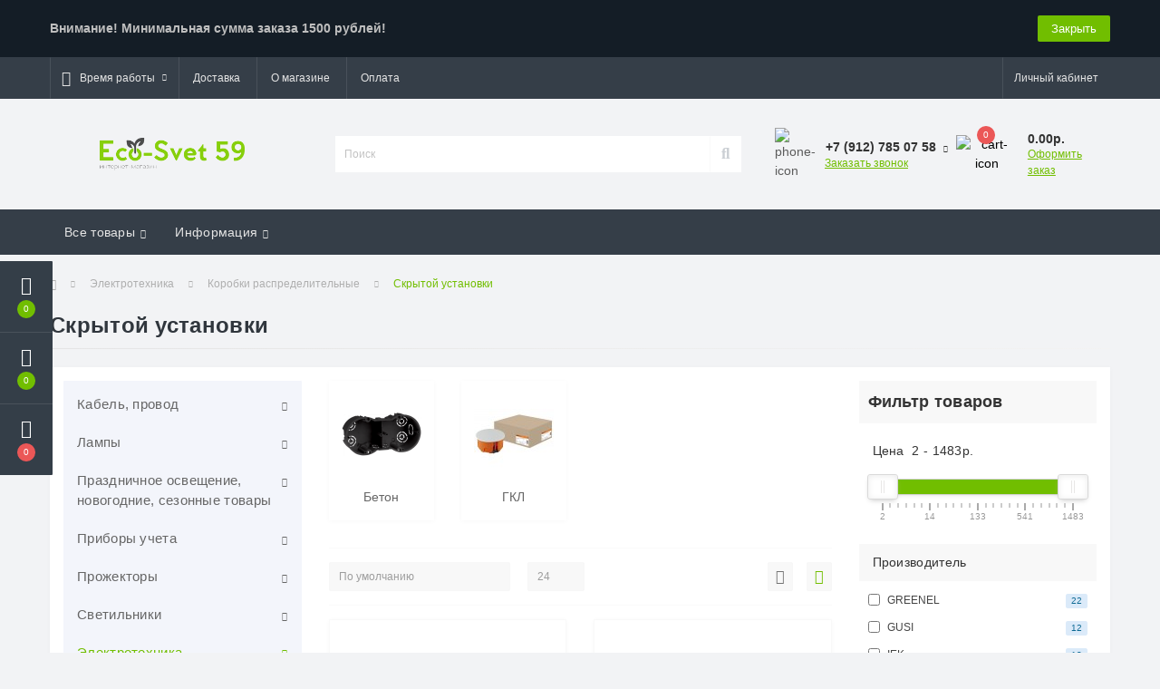

--- FILE ---
content_type: text/html; charset=utf-8
request_url: https://eco-svet59.ru/elektrotehnika/korobki-raspredelitelnye/skrytoj-ustanovki
body_size: 23404
content:
<!DOCTYPE html>
<!--[if IE]><![endif]-->
<!--[if IE 8 ]><html dir="ltr" lang="ru" class="ie8"><![endif]-->
<!--[if IE 9 ]><html dir="ltr" lang="ru" class="ie9"><![endif]-->
<!--[if (gt IE 9)|!(IE)]><!-->
<html dir="ltr" lang="ru">
<!--<![endif]-->
<head>
<meta charset="UTF-8" />
<meta name="viewport" content="width=device-width, initial-scale=1, user-scalable=0">
<meta http-equiv="X-UA-Compatible" content="IE=edge">

            
            			
<title>Купить Скрытой установки в Перми, низкие цены - Интернет-магазин | Эко-Свет 59</title>

      

<meta property="og:title" content="Купить Скрытой установки в Перми, низкие цены - Интернет-магазин | Эко-Свет 59" />
<meta property="og:description" content="Предлагаем купить Скрытой установки по доступным ценам. Скрытой установки в наличии и под заказ. Скрытой установки широком ассортименте. Доставка по Перми. Самовывоз." />
<meta property="og:site_name" content="Эко-Свет 59" />
<meta property="og:url" content="https://eco-svet59.ru/skrytoj-ustanovki" />
<meta property="og:image" content="https://eco-svet59.ru/image/catalog/category/oad-iblock-022-022c24205fcd9268d97ff7edbfccf317.png" />
<meta property="og:image:type" content="image/png" />
<meta property="og:image:width" content="600" />
<meta property="og:image:height" content="333" />
<meta property="og:image:alt" content="Скрытой установки" />
<meta property="og:type" content="website" />
			
<base href="https://eco-svet59.ru/" />
<meta name="description" content="Предлагаем купить Скрытой установки по доступным ценам. Скрытой установки в наличии и под заказ. Скрытой установки широком ассортименте. Доставка по Перми. Самовывоз." />
<meta name="keywords" content="Скрытой установки, Пермь, купить, Интернет-магазин, Эко-Свет 59, низкие цены, каталог, заказать онлайн, электротовары, инструмент" />
<link href="min/cache/0c1a4cff1f918ed58a479f2d30974ac5.css?v=2.1.6" rel="stylesheet" media="screen" />
<script src="min/cache/2a902b3fb9f680fc84afe41a603f9975.js?v=2.1.6"></script>
<link href="https://eco-svet59.ru/skrytoj-ustanovki" rel="canonical" />
<link href="https://eco-svet59.ru/skrytoj-ustanovki?page=2" rel="next" />
<link href="https://eco-svet59.ru/image/catalog/cart.png" rel="icon" />
<script>
window.replainSettings = { id: 'eb3b5e0b-369b-40a6-993b-e2aba2fb640c' };
(function(u){var s=document.createElement('script');s.type='text/javascript';s.async=true;s.src=u;
var x=document.getElementsByTagName('script')[0];x.parentNode.insertBefore(s,x);
})('https://widget.replain.cc/dist/client.js');
</script>
<!-- Yandex.Metrika counter -->
<script type="text/javascript" >
   (function(m,e,t,r,i,k,a){m[i]=m[i]||function(){(m[i].a=m[i].a||[]).push(arguments)};
   m[i].l=1*new Date();k=e.createElement(t),a=e.getElementsByTagName(t)[0],k.async=1,k.src=r,a.parentNode.insertBefore(k,a)})
   (window, document, "script", "https://mc.yandex.ru/metrika/tag.js", "ym");

   ym(66376075, "init", {
        clickmap:true,
        trackLinks:true,
        accurateTrackBounce:true,
        webvisor:true,
        ecommerce:"dataLayer"
   });
</script>
<noscript><div><img src="https://mc.yandex.ru/watch/66376075" style="position:absolute; left:-9999px;" alt="" /></div></noscript>
<!-- /Yandex.Metrika counter -->

                            
<style>
			#oct-infobar {background:rgb(20, 29, 38);}
			.oct-infobar-text {color:rgb(190, 190, 190);}
			.oct-infobar-text a {color:rgb(113, 190, 0);}
			#oct-infobar-btn {background:rgb(113, 190, 0);color:rgb(255, 255, 255);}
			#oct-infobar-btn:hover {background:rgb(255, 255, 255);color:rgb(0, 0, 0);}
			</style></head>
<body class="top">

						<div class="oct-fixed-bar fixed-left">
								<div class="oct-fixed-bar-item oct-fixed-bar-wishlist">
					<a href="https://eco-svet59.ru/index.php?route=account/wishlist" class="oct-fixed-bar-link" title="Список желаний"><i class="fas fa-heart"></i><span class="oct-fixed-bar-quantity oct-wishlist-quantity">0</span></a>
				</div>
												<div class="oct-fixed-bar-item oct-fixed-bar-compare">
					<a href="https://eco-svet59.ru/index.php?route=product/compare" class="oct-fixed-bar-link" title="Список сравнения"><i class="fas fa-chart-bar"></i><span class="oct-fixed-bar-quantity oct-compare-quantity">0</span></a>
				</div>
												<div class="oct-fixed-bar-item oct-fixed-bar-cart">
										<a href="javascript:;" onclick="octPopupCart()" class="oct-fixed-bar-link" title="Корзина">
										<i class="fas fa-shopping-cart"></i><span id="oct-cart-quantity" class="oct-fixed-bar-quantity">0</span></a>
				</div>
							</div>
						
<div id="us_menu_mobile_box" class="d-lg-none">
	<div id="us_menu_mobile_title" class="modal-header">
		<span class="modal-title">Меню</span>
		<button id="us_menu_mobile_close" type="button" class="us-close">
			<span aria-hidden="true" class="us-modal-close-icon us-modal-close-left"></span>
			<span aria-hidden="true" class="us-modal-close-icon us-modal-close-right"></span>
		</button>
	</div>
	<div id="us_menu_mobile_content"></div>
</div>
<nav id="top">
  <div class="container d-flex h-100">
		<div id="us_menu_mobile_button" class="us-menu-mobile d-lg-none h-100">
			<img src="catalog/view/theme/oct_ultrastore/img/burger.svg" class="us-navbar-toggler" alt="" />
		</div>
	<div id="dropdown_menu_info" class="us-top-mobile-item us-top-mobile-item-info d-lg-none dropdown h-100">
			<img src="catalog/view/theme/oct_ultrastore/img/mobile-info.svg" class="us-navbar-info" alt="" />
		<div id="us_info_mobile" class="nav-dropdown-menu">
				<div class="modal-header">
			        <div class="modal-title">Информация</div>
			        <button id="us_info_mobile_close" type="button" class="us-close">
						<span aria-hidden="true" class="us-modal-close-icon us-modal-close-left"></span>
						<span aria-hidden="true" class="us-modal-close-icon us-modal-close-right"></span>
			        </button>
			    </div>
				<div class="nav-dropdown-menu-content">
										<ul class="list-unstyled mobile-information-box">
						<li class="mobile-info-title"><strong>Информация</strong></li>
												<li class="oct-menu-information-li"><a href="https://eco-svet59.ru/oplata" class="oct-menu-a">Оплата</a></li>
												<li class="oct-menu-information-li"><a href="https://eco-svet59.ru/about_us" class="oct-menu-a">О магазине</a></li>
												<li class="oct-menu-information-li"><a href="https://eco-svet59.ru/delivery" class="oct-menu-a">Доставка</a></li>
												<li class="oct-menu-information-li"><a href="https://eco-svet59.ru/privacy" class="oct-menu-a">Политика безопасности</a></li>
												<li class="oct-menu-information-li"><a href="https://eco-svet59.ru/terms" class="oct-menu-a">Условия соглашения</a></li>
											</ul>
																																		</div>
			</div>
		</div>
		<div id="top-left" class="mr-auto d-flex align-items-center">
									<div class="dropdown h-100">
			  	<a class="btn btn-shedule btn-link dropdown-toggle d-flex align-items-center h-100" href="javascript:;" role="button" id="dropdownMenu1" data-toggle="dropdown" aria-haspopup="true" aria-expanded="false"><i class="far fa-clock"></i> <span>Время работы</span> <i class="fas fa-chevron-down"></i></a>
				<ul class="dropdown-menu nav-dropdown-menu shedule-dropdown-menu" aria-labelledby="dropdownMenu1">
									    <li class="dropdown-item us-dropdown-item">Пн-пт - 09:00 - 18:00</li>
				    				    <li class="dropdown-item us-dropdown-item">Сб - 10:00 - 16:00</li>
				    				    <li class="dropdown-item us-dropdown-item">Вс - выходной</li>
				    				</ul>
			</div>
										<ul class="top-info-ul">
									<li><a href="/delivery" class="btn-link btn-block h-100 hidden-xs">Доставка</a></li>
									<li><a href="/about_us" class="btn-link btn-block h-100 hidden-xs">О магазине</a></li>
									<li><a href="/oplata" class="btn-link btn-block h-100 hidden-xs">Оплата</a></li>
								</ul>
					</div>
		<div id="top-links" class="nav ml-auto d-flex">
			
			 
			<div class="dropdown" id="us-account-dropdown">
								<a href="javascript:;" onclick="octPopupLogin();" title="Личный кабинет" class="btn btn-user btn-link btn-block h-100" role="button" aria-haspopup="true"><img src="catalog/view/theme/oct_ultrastore/img/user-mobile.svg" class="us-navbar-account" alt="" /><i class="far fa-user"></i> <span class="hidden-xs">Личный кабинет</span></a>
					        </div>
		</div>
		<a href="https://eco-svet59.ru/index.php?route=account/wishlist" rel="nofollow" class="us-mobile-top-btn us-mobile-top-btn-wishlist d-lg-none h-100">
    <span class="us-mobile-top-btn-item">
		<img src="catalog/view/theme/oct_ultrastore/img/wishlist-mobile.svg" alt=""/>
		<span class="mobile-header-index oct-wishlist-quantity">0</span>
	</span>
</a>
<a href="https://eco-svet59.ru/index.php?route=product/compare" rel="nofollow" class="us-mobile-top-btn us-mobile-top-btn-compare d-lg-none h-100">
    <span class="us-mobile-top-btn-item">
		<img src="catalog/view/theme/oct_ultrastore/img/compare-mobile.svg" alt=""/>
		<span class="mobile-header-index oct-compare-quantity">0</span>
	</span>
</a>
<a href="javascript:;" onclick="octPopupCart()" id="us_cart_mobile" class="us-mobile-top-btn us-mobile-top-btn-cart d-lg-none h-100">
    <span class="us-mobile-top-btn-item">
        <img src="catalog/view/theme/oct_ultrastore/img/cart-mobile.svg" alt=""/>
        <span id="mobile_cart_index" class="mobile-header-index">0</span>
    </span>
</a>

	</div>
</nav>
<header>
  <div class="container">
    <div class="row align-items-center">
    	<div id="logo" class="col-6 col-lg-3 col-md-3 us-logo-box text-center">
												<a href="https://eco-svet59.ru/">
						<img src="https://eco-svet59.ru/image/catalog/ecologo.png" title="Эко-Свет 59" alt="Эко-Свет 59" class="us-logo-img" />
					</a>
									</div>
		<div class="col-12 col-lg-5 col-md-6 us-search-box"><div id="search" class="input-group header-input-group">
	<input type="text" id="input_search" name="search" value="" placeholder="Поиск" class="input-lg h-100 header-input" />
	<button type="button"  id="oct-search-button" class="btn btn-search header-btn-search h-100"><i class="fa fa-search"></i></button>
	<div id="us_livesearch_close" onclick="clearLiveSearch();" class="d-lg-none"><i class="fas fa-times"></i></div>
	<div id="us_livesearch"></div>
</div>

<script>
function clearLiveSearch() {
	$('#us_livesearch_close').removeClass('visible');
	$('#us_livesearch').removeClass('expanded');
	$('#us_livesearch').html('');
	$('#input_search').val('');
}

$(document).ready(function() {
	let timer, delay = 500;

	$('#input_search').keyup(function(event) {

	    switch(event.keyCode) {
			case 37:
			case 39:
			case 38:
			case 40:
				return;
			case 27:
				clearLiveSearch();
				$('#us_overlay').removeClass('active');
				return;
		}

	    clearTimeout(timer);

	    timer = setTimeout(function() {
	        let value = $('header #search input[name=\'search\']').val();

			if (value.length >= 2) {
				let key = encodeURIComponent(value);
				octsearch.search(key, 'desktop');
			} else if (value.length === 0) {
				clearLiveSearch();
			}

	    }, delay );
	});
});

let octsearch = {
	'search': function(key, type) {
		$.ajax({
			url: 'index.php?route=octemplates/module/oct_live_search',
			type: 'post',
			data: 'key=' + key,
			dataType: 'html',
			cache: false,
			success: function(data) {
				$('#us_livesearch').html(data).addClass('expanded');

				if(data = data.match(/livesearch/g)) {
					$('#us_livesearch_close').addClass('visible');
					$('#us_overlay').addClass('active');
				} else {
					$('#us_livesearch_close').removeClass('visible');
					$('#us_overlay').removeClass('active');
				}
			}
		});
	}
}
</script>
</div>
				<div class="col-6 col-lg-2 col-md-3 us-phone-box d-flex align-items-center">
			<div class="us-phone-img">
				<img src="catalog/view/theme/oct_ultrastore/img/pnone-icon.svg" alt="phone-icon">
			</div>
			<div class="us-phone-content">
								<a class="btn top-phone-btn dropdown-toggle" href="tel:+79127850758" role="button" id="us-phones-dropdown" data-toggle="dropdown" aria-haspopup="true" aria-expanded="false"><span>+7 (912) 785 07 58</span> <i class="fas fa-chevron-down"></i></a>
				<ul class="dropdown-menu header-dropdown-menu" aria-labelledby="us-phones-dropdown">
										<li><a href="tel:+79127850758" class="phoneclick"><i class="fas fa-phone-volume"></i> +7 (912) 785 07 58</a></li>
										<li><a href="tel:+73422469383" class="phoneclick"><i class="fas fa-phone-volume"></i> +7 (342) 246 93 83</a></li>
									</ul>
				
						<a href="javascript:;" class="us-phone-link" onclick="octPopupCallPhone()">Заказать звонок</a>
						
			</div>
		</div>
				<div id="cart" class="col-lg-2 us-cart-box d-flex align-items-center justify-content-end">
		<button type="button" class="us-cart-img" onclick="octPopupCart()">
			<img src="catalog/view/theme/oct_ultrastore/img/cart-icon.svg" alt="cart-icon">
		<span class="header-cart-index">0</span>
	</button>
	<div class="us-cart-content">
		<p class="us-cart-text">
			0.00р.
		</p>
		<a href="https://eco-svet59.ru/index.php?route=checkout/simplecheckout" class="us-cart-link">
			Оформить заказ
		</a>
	</div>
</div>
    </div>
  </div>
</header>
<div class="menu-row sticky-top">
	<div class="container">
		<div class="row">
						<div id="oct-megamenu-box" class="col-lg-12">
		<nav id="oct-megamenu" class="navbar">
			<ul class="nav navbar-nav flex-row">
																								<li class="oct-mm-link">
						<a href="javascript:void(0);" >Все товары<i class="fas fa-chevron-down"></i></a>
						<div class="oct-mm-dropdown oct-mm-full-width">
							<div class="row">
								<div class="col-lg-12">
																		<div class="row">
																																<div class="oct-mm-hassubchild col-lg-2 d-flex flex-column">
												<a class="oct-mm-parent-link d-flex flex-column" href="https://eco-svet59.ru/lampy">
																								<img src="https://eco-svet59.ru/image/cache/catalog/category/oad-iblock-96b-96be20aa4a64a34cbd0ce3814e3e6d0b-100x100.jpg" alt="Лампы" title="Лампы" class="oct-mm-parent-img oct-mm-parent-img-full-width" />
																								<span class="oct-mm-parent-title">Лампы</span>
												</a>
																								<ul class="oct-mm-child list-unstyled">
																																																				<li><a href="https://eco-svet59.ru/lampy/avtomobilnye-lampy" >Автомобильные лампы</a></li>
																																																				<li><a href="https://eco-svet59.ru/lampy/gazorazryadnye-lampy" >Газоразрядные лампы</a></li>
																																																				<li><a href="https://eco-svet59.ru/lampy/galogennye-lampy" >Галогенные лампы</a></li>
																																																				<li><a href="https://eco-svet59.ru/lampy/diodnye-lampy" >Диодные лампы</a></li>
																																																				<li><a href="https://eco-svet59.ru/lampy/kompaktnye-lyuminestsentnye-lampy" >Компактные люминесцентные лампы</a></li>
																										<li><i class="fas fa-long-arrow-alt-right"></i> <a class="oct-mm-see-all" href="https://eco-svet59.ru/lampy" >Смотреть все</a></li>
																																						</ul>
																							</div>
																						<div class="oct-mm-hassubchild col-lg-2 d-flex flex-column">
												<a class="oct-mm-parent-link d-flex flex-column" href="https://eco-svet59.ru/svetilniki">
																								<img src="https://eco-svet59.ru/image/cache/catalog/category/nophoto-100x100.png" alt="Светильники" title="Светильники" class="oct-mm-parent-img oct-mm-parent-img-full-width" />
																								<span class="oct-mm-parent-title">Светильники</span>
												</a>
																								<ul class="oct-mm-child list-unstyled">
																																																				<li><a href="https://eco-svet59.ru/svetilniki/bakteritsidnoe-osveschenie" >Бактерицидное освещение</a></li>
																																																				<li><a href="https://eco-svet59.ru/svetilniki/lyustry-bra" >Люстры, бра</a></li>
																																																				<li><a href="https://eco-svet59.ru/svetilniki/nastolnye-svetilniki" >Настольные светильники</a></li>
																																																				<li><a href="https://eco-svet59.ru/svetilniki/nochniki" >Ночники</a></li>
																																																				<li><a href="https://eco-svet59.ru/svetilniki/perenoski-svetilniki" >Переноски-светильники</a></li>
																										<li><i class="fas fa-long-arrow-alt-right"></i> <a class="oct-mm-see-all" href="https://eco-svet59.ru/svetilniki" >Смотреть все</a></li>
																																						</ul>
																							</div>
																						<div class="oct-mm-hassubchild col-lg-2 d-flex flex-column">
												<a class="oct-mm-parent-link d-flex flex-column" href="https://eco-svet59.ru/elektrotehnika">
																								<img src="https://eco-svet59.ru/image/cache/catalog/kategori/elektrotehnika-100x100.png" alt="Электротехника" title="Электротехника" class="oct-mm-parent-img oct-mm-parent-img-full-width" />
																								<span class="oct-mm-parent-title">Электротехника</span>
												</a>
																								<ul class="oct-mm-child list-unstyled">
																																																				<li><a href="https://eco-svet59.ru/elektrotehnika/avtomaticheskie-vyklyuchateli-uzo-dif" >Автоматические выключатели, УЗО, ДИФ</a></li>
																																																				<li><a href="https://eco-svet59.ru/elektrotehnika/vyklyuchateli-nagruzki-rubilniki" >Выключатели нагрузки, рубильники</a></li>
																																																				<li><a href="https://eco-svet59.ru/elektrotehnika/datchiki-sensory" >Датчики, сенсоры</a></li>
																																																				<li><a href="https://eco-svet59.ru/elektrotehnika/izdeliya-dlya-elektromontaga" >Изделия для электромонтажа</a></li>
																																																				<li><a href="https://eco-svet59.ru/elektrotehnika/kabel-kanal-gofrotruba-metallorukav-lotok" >Кабель-канал, гофротруба, металлорукав, лоток</a></li>
																										<li><i class="fas fa-long-arrow-alt-right"></i> <a class="oct-mm-see-all" href="https://eco-svet59.ru/elektrotehnika" >Смотреть все</a></li>
																																						</ul>
																							</div>
																						<div class="oct-mm-hassubchild col-lg-2 d-flex flex-column">
												<a class="oct-mm-parent-link d-flex flex-column" href="https://eco-svet59.ru/kabel-provod">
																								<img src="https://eco-svet59.ru/image/cache/catalog/category/oad-iblock-61d-61d090de1a5731bb2ddd734dff9f5852-100x100.jpg" alt="Кабель, провод" title="Кабель, провод" class="oct-mm-parent-img oct-mm-parent-img-full-width" />
																								<span class="oct-mm-parent-title">Кабель, провод</span>
												</a>
																								<ul class="oct-mm-child list-unstyled">
																																																				<li><a href="https://eco-svet59.ru/kabel-provod/utp-ftp-kspv-kspev" >UTP, FTP, КСПВ, КСПЭВ</a></li>
																																																				<li><a href="https://eco-svet59.ru/kabel-provod/avbshv-vbshv-bronirovannyj" >АВБШв/ВБШв (бронированный)</a></li>
																																																				<li><a href="https://eco-svet59.ru/kabel-provod/avvg-silovoj-alyuminevyj" >АВВГ (силовой алюминевый)</a></li>
																																																				<li><a href="https://eco-svet59.ru/kabel-provod/akusticheskij-kabel" >Акустический кабель</a></li>
																																																				<li><a href="https://eco-svet59.ru/kabel-provod/apv-appv-apunp-provod-ustanovoch-alyum" >АПВ, АППВ, АПУНП провод установоч. алюм.</a></li>
																										<li><i class="fas fa-long-arrow-alt-right"></i> <a class="oct-mm-see-all" href="https://eco-svet59.ru/kabel-provod" >Смотреть все</a></li>
																																						</ul>
																							</div>
																						<div class="oct-mm-hassubchild col-lg-2 d-flex flex-column">
												<a class="oct-mm-parent-link d-flex flex-column" href="https://eco-svet59.ru/prazdnichnoe-osveschenie-novogodnie-sezonnye-tovary">
																								<img src="https://eco-svet59.ru/image/cache/catalog/category/oad-iblock-d77-d7713f0e6a39f9659420dc81dd5e2e80-100x100.jpg" alt="Праздничное освещение, новогодние, сезонные товары" title="Праздничное освещение, новогодние, сезонные товары" class="oct-mm-parent-img oct-mm-parent-img-full-width" />
																								<span class="oct-mm-parent-title">Праздничное освещение, новогодние, сезонные товары</span>
												</a>
																								<ul class="oct-mm-child list-unstyled">
																																																				<li><a href="https://eco-svet59.ru/prazdnichnoe-osveschenie-novogodnie-sezonnye-tovary/eli-sosny-mishura-magnity-igrushki" >Ели, Сосны, мишура, магниты, игрушки</a></li>
																																																				<li><a href="https://eco-svet59.ru/prazdnichnoe-osveschenie-novogodnie-sezonnye-tovary/novogodnie-svechi" >Новогодние свечи</a></li>
																																																				<li><a href="https://eco-svet59.ru/prazdnichnoe-osveschenie-novogodnie-sezonnye-tovary/prazdnichnoe-osveschenie-stroboskopy" >Праздничное освещение, стробоскопы</a></li>
																																																				<li><a href="https://eco-svet59.ru/prazdnichnoe-osveschenie-novogodnie-sezonnye-tovary/elektricheskie-girlyandy" >Электрические гирлянды</a></li>
																																						</ul>
																							</div>
																						<div class="oct-mm-hassubchild col-lg-2 d-flex flex-column">
												<a class="oct-mm-parent-link d-flex flex-column oct-mm-brands-link" href="https://eco-svet59.ru/eli-sosny-mishura-magnity-igrushki">
																								<img src="https://eco-svet59.ru/image/cache/catalog/category/oad-iblock-90c-90c588e6a94f245a6bbafbd081fbebee-100x100.jpg" alt="Ели, Сосны, мишура, магниты, игрушки" title="Ели, Сосны, мишура, магниты, игрушки" class="oct-mm-parent-img oct-mm-parent-img-full-width" />
																								<span class="oct-mm-parent-title oct-mm-parent-title-light text-center">Ели, Сосны, мишура, магниты, игрушки</span>
												</a>
																							</div>
																														</div>
								</div>
															</div>
						</div>
					</li>
																																																																										<li class="oct-mm-link position-relative">
						<a href="javascript:void(0);" >Информация<i class="fas fa-chevron-down"></i></a>
						<div class="oct-mm-dropdown oct-mm-dropdown-sm">
							<div class="dropdown-inner">
								<ul class="oct-menu-ul oct-menu-parent-ul list-unstyled oct-menu-information-ul">
																		<li class="oct-menu-li"><a href="https://eco-svet59.ru/oplata" class="oct-menu-a"><span class="oct-menu-item-name">Оплата</span></a></li>
																		<li class="oct-menu-li"><a href="https://eco-svet59.ru/about_us" class="oct-menu-a"><span class="oct-menu-item-name">О магазине</span></a></li>
																		<li class="oct-menu-li"><a href="https://eco-svet59.ru/delivery" class="oct-menu-a"><span class="oct-menu-item-name">Доставка</span></a></li>
																	</ul>
							</div>
						</div>
					</li>
																											</ul>
		</nav>
	</div>
	
		</div>
	</div>
</div>

<div id="product-category" class="container">
	<nav aria-label="breadcrumb">
	<ul class="breadcrumb us-breadcrumb">
						<li class="breadcrumb-item us-breadcrumb-item"><a href="https://eco-svet59.ru/"><i class="fa fa-home"></i></a></li>
								<li class="breadcrumb-item us-breadcrumb-item"><a href="https://eco-svet59.ru/elektrotehnika">Электротехника</a></li>
								<li class="breadcrumb-item us-breadcrumb-item"><a href="https://eco-svet59.ru/elektrotehnika/korobki-raspredelitelnye">Коробки распределительные</a></li>
								<li class="breadcrumb-item us-breadcrumb-item">Скрытой установки</li>
				</ul>
</nav>
<script type="application/ld+json">
{
	"@context": "http://schema.org",
	"@type": "BreadcrumbList",
	"itemListElement":
	[
																{
				"@type": "ListItem",
				"position": 1,
				"item":
				{
					"@id": "https://eco-svet59.ru/elektrotehnika",
					"name": "Электротехника"
				}
			},											{
				"@type": "ListItem",
				"position": 2,
				"item":
				{
					"@id": "https://eco-svet59.ru/elektrotehnika/korobki-raspredelitelnye",
					"name": "Коробки распределительные"
				}
			},											{
				"@type": "ListItem",
				"position": 3,
				"item":
				{
					"@id": "https://eco-svet59.ru/elektrotehnika/korobki-raspredelitelnye/skrytoj-ustanovki",
					"name": "Скрытой установки"
				}
			}						]
}
</script>

	<div class="row">
		<div class="col-lg-12">
			<h1 class="us-main-shop-title">Скрытой установки</h1>
		</div>
	</div>
	<div class="content-top-box"></div>
	<div class="us-category-content">

						<div class="static_button_ocfilter"><div class="ocfilter-mobile-handle"><button type="button" class="us-module-btn us-module-btn-green" data-toggle="offcanvas"><i class="fa fa-filter"></i> Фильтр товаров</button></div></div>
						
		<div class="row">
			<aside id="column-left" class="col-md-3">
    <ul class="us-categories-box list-unstyled us-module-column-box">
			 <li class="us-categories-item"><span class="d-flex justify-content-between"><a href="https://eco-svet59.ru/kabel-provod">Кабель, провод</a><a href="javascript:void(0);" class="us-categories-toggle"><i class="fas fa-chevron-down"></i></a></span>
				<ul class="us-categories-children us-categories-2 list-unstyled">
					<li class="us-categories-item"><span class="d-flex justify-content-between"><a href="https://eco-svet59.ru/kabel-provod/utp-ftp-kspv-kspev">UTP, FTP, КСПВ, КСПЭВ</a></span>
				        </li>
					<li class="us-categories-item"><span class="d-flex justify-content-between"><a href="https://eco-svet59.ru/kabel-provod/avbshv-vbshv-bronirovannyj">АВБШв/ВБШв (бронированный)</a></span>
				        </li>
					<li class="us-categories-item"><span class="d-flex justify-content-between"><a href="https://eco-svet59.ru/kabel-provod/avvg-silovoj-alyuminevyj">АВВГ (силовой алюминевый)</a></span>
				        </li>
					<li class="us-categories-item"><span class="d-flex justify-content-between"><a href="https://eco-svet59.ru/kabel-provod/akusticheskij-kabel">Акустический кабель</a></span>
				        </li>
					<li class="us-categories-item"><span class="d-flex justify-content-between"><a href="https://eco-svet59.ru/kabel-provod/apv-appv-apunp-provod-ustanovoch-alyum">АПВ, АППВ, АПУНП провод установоч. алюм.</a></span>
				        </li>
					<li class="us-categories-item"><span class="d-flex justify-content-between"><a href="https://eco-svet59.ru/kabel-provod/vvg-gost-31996-2012-silovoj">ВВГ ГОСТ 31996-2012 (силовой)</a></span>
				        </li>
					<li class="us-categories-item"><span class="d-flex justify-content-between"><a href="https://eco-svet59.ru/kabel-provod/vvg-tu-silovoj">ВВГ ТУ (силовой)</a></span>
				        </li>
					<li class="us-categories-item"><span class="d-flex justify-content-between"><a href="https://eco-svet59.ru/kabel-provod/kg-nym">КГ, NYM</a></span>
				        </li>
					<li class="us-categories-item"><span class="d-flex justify-content-between"><a href="https://eco-svet59.ru/kabel-provod/koaksialnye-kabeli">Коаксиальные кабели</a></span>
				        </li>
					<li class="us-categories-item"><span class="d-flex justify-content-between"><a href="https://eco-svet59.ru/kabel-provod/mufty-kabelnye">Муфты кабельные</a></span>
				        </li>
					<li class="us-categories-item"><span class="d-flex justify-content-between"><a href="https://eco-svet59.ru/kabel-provod/pvs-gost-7399-97-soedinitelnyj">ПВС ГОСТ 7399-97 (соединительный)</a></span>
				        </li>
					<li class="us-categories-item"><span class="d-flex justify-content-between"><a href="https://eco-svet59.ru/kabel-provod/pvs-tu-soedinitelnyj">ПВС ТУ (соединительный)</a></span>
				        </li>
					<li class="us-categories-item"><span class="d-flex justify-content-between"><a href="https://eco-svet59.ru/kabel-provod/puv-pv-1-ustanovochnyj">ПуВ (ПВ-1) (установочный)</a></span>
				        </li>
					<li class="us-categories-item"><span class="d-flex justify-content-between"><a href="https://eco-svet59.ru/kabel-provod/pugv-pv-3-ustanovochnyj-gibkij">ПуГВ (ПВ-3) (установочный гибкий)</a></span>
				        </li>
					<li class="us-categories-item"><span class="d-flex justify-content-between"><a href="https://eco-svet59.ru/kabel-provod/pugnp-gibkij-setevoj">ПУГНП (гибкий сетевой)</a></span>
				        </li>
					<li class="us-categories-item"><span class="d-flex justify-content-between"><a href="https://eco-svet59.ru/kabel-provod/punp-setevoj-ustanovochnyj">ПУНП (сетевой установочный)</a></span>
				        </li>
					<li class="us-categories-item"><span class="d-flex justify-content-between"><a href="https://eco-svet59.ru/kabel-provod/sip-armatura-sip">СИП, арматура СИП</a></span>
				        </li>
					<li class="us-categories-item"><span class="d-flex justify-content-between"><a href="https://eco-svet59.ru/kabel-provod/telefonnyj-provod">Телефонный провод</a></span>
				        </li>
					<li class="us-categories-item"><span class="d-flex justify-content-between"><a href="https://eco-svet59.ru/kabel-provod/shvvp-gibkij-setevoj">ШВВП (гибкий сетевой)</a></span>
				        </li>
				</ul>
				</li>
			 <li class="us-categories-item"><span class="d-flex justify-content-between"><a href="https://eco-svet59.ru/lampy">Лампы</a><a href="javascript:void(0);" class="us-categories-toggle"><i class="fas fa-chevron-down"></i></a></span>
				<ul class="us-categories-children us-categories-2 list-unstyled">
					<li class="us-categories-item"><span class="d-flex justify-content-between"><a href="https://eco-svet59.ru/lampy/avtomobilnye-lampy">Автомобильные лампы</a><a href="javascript:void(0);" class="us-categories-toggle"><i class="fas fa-chevron-down"></i></a></span>
						<ul class="us-categories-children us-categories-3 list-unstyled">
	        		            	<li class="us-categories-item"><a href="https://eco-svet59.ru/lampy/avtomobilnye-lampy/era-avtomobilnye-lampy">Эра автомобильные лампы</a></li>
							</ul>
	        	        </li>
					<li class="us-categories-item"><span class="d-flex justify-content-between"><a href="https://eco-svet59.ru/lampy/gazorazryadnye-lampy">Газоразрядные лампы</a><a href="javascript:void(0);" class="us-categories-toggle"><i class="fas fa-chevron-down"></i></a></span>
						<ul class="us-categories-children us-categories-3 list-unstyled">
	        		            	<li class="us-categories-item"><a href="https://eco-svet59.ru/lampy/gazorazryadnye-lampy/osram-gazorazryadnye-lampy">Osram газоразрядные лампы</a></li>
					            	<li class="us-categories-item"><a href="https://eco-svet59.ru/lampy/gazorazryadnye-lampy/philips-gazorazryadnye-lampy">Philips газоразрядные лампы</a></li>
					            	<li class="us-categories-item"><a href="https://eco-svet59.ru/lampy/gazorazryadnye-lampy/tdm-gazorazryadnye-lampy">TDM газоразрядные лампы</a></li>
					            	<li class="us-categories-item"><a href="https://eco-svet59.ru/lampy/gazorazryadnye-lampy/feniks-gazorazryadnye-lampy">Феникс газоразрядные лампы</a></li>
							</ul>
	        	        </li>
					<li class="us-categories-item"><span class="d-flex justify-content-between"><a href="https://eco-svet59.ru/lampy/galogennye-lampy">Галогенные лампы</a><a href="javascript:void(0);" class="us-categories-toggle"><i class="fas fa-chevron-down"></i></a></span>
						<ul class="us-categories-children us-categories-3 list-unstyled">
	        		            	<li class="us-categories-item"><a href="https://eco-svet59.ru/lampy/galogennye-lampy/asd-galogennye-lampy">ASD галогенные лампы</a></li>
					            	<li class="us-categories-item"><a href="https://eco-svet59.ru/lampy/galogennye-lampy/camelion-galogennye-lampy">Camelion галогенные лампы</a></li>
					            	<li class="us-categories-item"><a href="https://eco-svet59.ru/lampy/galogennye-lampy/navigator-galogennye-lampy">Navigator галогенные лампы</a></li>
					            	<li class="us-categories-item"><a href="https://eco-svet59.ru/lampy/galogennye-lampy/osram-galogennye-lampy">Osram галогенные лампы</a></li>
					            	<li class="us-categories-item"><a href="https://eco-svet59.ru/lampy/galogennye-lampy/tdm-galogennye-lampy">TDM галогенные лампы</a></li>
					            	<li class="us-categories-item"><a href="https://eco-svet59.ru/lampy/galogennye-lampy/kosmos-galogennye-lampy">Космос галогенные лампы</a></li>
					            	<li class="us-categories-item"><a href="https://eco-svet59.ru/lampy/galogennye-lampy/era-galogennye-lampy">Эра галогенные лампы</a></li>
							</ul>
	        	        </li>
					<li class="us-categories-item"><span class="d-flex justify-content-between"><a href="https://eco-svet59.ru/lampy/diodnye-lampy">Диодные лампы</a><a href="javascript:void(0);" class="us-categories-toggle"><i class="fas fa-chevron-down"></i></a></span>
						<ul class="us-categories-children us-categories-3 list-unstyled">
	        		            	<li class="us-categories-item"><a href="https://eco-svet59.ru/lampy/diodnye-lampy/asd-diodnye-lampy">ASD диодные лампы</a></li>
					            	<li class="us-categories-item"><a href="https://eco-svet59.ru/lampy/diodnye-lampy/camelion-diodnye-lampy">Camelion диодные лампы</a></li>
					            	<li class="us-categories-item"><a href="https://eco-svet59.ru/lampy/diodnye-lampy/ecola-diodnye-lampy">Ecola диодные лампы</a></li>
					            	<li class="us-categories-item"><a href="https://eco-svet59.ru/lampy/diodnye-lampy/ergolux-diodnye-lampy">Ergolux диодные лампы</a></li>
					            	<li class="us-categories-item"><a href="https://eco-svet59.ru/lampy/diodnye-lampy/gauss-diodnye-lampy">GAUSS диодные лампы</a></li>
					            	<li class="us-categories-item"><a href="https://eco-svet59.ru/lampy/diodnye-lampy/general-diodnye-lampy">General диодные лампы</a></li>
					            	<li class="us-categories-item"><a href="https://eco-svet59.ru/lampy/diodnye-lampy/horoz-diodnye-lampy">Horoz диодные лампы</a></li>
					            	<li class="us-categories-item"><a href="https://eco-svet59.ru/lampy/diodnye-lampy/iek-diodnye-lampy">IEK диодные лампы</a></li>
					            	<li class="us-categories-item"><a href="https://eco-svet59.ru/lampy/diodnye-lampy/inhome-diodnye-lampy">InHome диодные лампы</a></li>
					            	<li class="us-categories-item"><a href="https://eco-svet59.ru/lampy/diodnye-lampy/ionich-diodnye-lampy">Ionich диодные лампы</a></li>
					            	<li class="us-categories-item"><a href="https://eco-svet59.ru/lampy/diodnye-lampy/jazzway-diodnye-lampy">Jazzway диодные лампы</a></li>
					            	<li class="us-categories-item"><a href="https://eco-svet59.ru/lampy/diodnye-lampy/navigator-diodnye-lampy">Navigator диодные лампы</a></li>
					            	<li class="us-categories-item"><a href="https://eco-svet59.ru/lampy/diodnye-lampy/osram-diodnye-lampy">Osram диодные лампы</a></li>
					            	<li class="us-categories-item"><a href="https://eco-svet59.ru/lampy/diodnye-lampy/philips-diodnye-lampy">Philips диодные лампы</a></li>
					            	<li class="us-categories-item"><a href="https://eco-svet59.ru/lampy/diodnye-lampy/radium-diodnye-lampy">Radium диодные лампы</a></li>
					            	<li class="us-categories-item"><a href="https://eco-svet59.ru/lampy/diodnye-lampy/rexant-diodnye-lampy">Rexant диодные лампы</a></li>
					            	<li class="us-categories-item"><a href="https://eco-svet59.ru/lampy/diodnye-lampy/samsung-diodnye-lampy">Samsung диодные лампы</a></li>
					            	<li class="us-categories-item"><a href="https://eco-svet59.ru/lampy/diodnye-lampy/smartbuy-diodnye-lampy">SmartBuy диодные лампы</a></li>
					            	<li class="us-categories-item"><a href="https://eco-svet59.ru/lampy/diodnye-lampy/tdm-diodnye-lampy">TDM диодные лампы</a></li>
					            	<li class="us-categories-item"><a href="https://eco-svet59.ru/lampy/diodnye-lampy/uniel-diodnye-lampy">Uniel диодные лампы</a></li>
					            	<li class="us-categories-item"><a href="https://eco-svet59.ru/lampy/diodnye-lampy/volpe-diodnye-lampy">Volpe диодные лампы</a></li>
					            	<li class="us-categories-item"><a href="https://eco-svet59.ru/lampy/diodnye-lampy/wolta-diodnye-lampy">Wolta диодные лампы</a></li>
					            	<li class="us-categories-item"><a href="https://eco-svet59.ru/lampy/diodnye-lampy/kosmos-diodnye-lampy">Космос диодные лампы</a></li>
					            	<li class="us-categories-item"><a href="https://eco-svet59.ru/lampy/diodnye-lampy/onlajt-diodnye-lampy">Онлайт диодные лампы</a></li>
					            	<li class="us-categories-item"><a href="https://eco-svet59.ru/lampy/diodnye-lampy/soyuz-diodnye-lampy">Союз диодные лампы</a></li>
					            	<li class="us-categories-item"><a href="https://eco-svet59.ru/lampy/diodnye-lampy/foton-diodnye-lampy">Фотон диодные лампы</a></li>
					            	<li class="us-categories-item"><a href="https://eco-svet59.ru/lampy/diodnye-lampy/ekonomka-diodnye-lampy">Экономка диодные лампы</a></li>
					            	<li class="us-categories-item"><a href="https://eco-svet59.ru/lampy/diodnye-lampy/elektrostandart-diodnye-lampy">Электростандарт диодные лампы</a></li>
					            	<li class="us-categories-item"><a href="https://eco-svet59.ru/lampy/diodnye-lampy/era-diodnye-lampy">Эра диодные лампы</a></li>
							</ul>
	        	        </li>
					<li class="us-categories-item"><span class="d-flex justify-content-between"><a href="https://eco-svet59.ru/lampy/kompaktnye-lyuminestsentnye-lampy">Компактные люминесцентные лампы</a><a href="javascript:void(0);" class="us-categories-toggle"><i class="fas fa-chevron-down"></i></a></span>
						<ul class="us-categories-children us-categories-3 list-unstyled">
	        		            	<li class="us-categories-item"><a href="https://eco-svet59.ru/lampy/kompaktnye-lyuminestsentnye-lampy/camelion-kompaktnye-lyuminestsentnye-lampy">Camelion компактные люминесцентные лампы</a></li>
					            	<li class="us-categories-item"><a href="https://eco-svet59.ru/lampy/kompaktnye-lyuminestsentnye-lampy/ecola-kompaktnye-lyuminestsentnye-lampy">Ecola компактные люминесцентные лампы</a></li>
					            	<li class="us-categories-item"><a href="https://eco-svet59.ru/lampy/kompaktnye-lyuminestsentnye-lampy/iek-kompaktnye-lyuminestsentnye-lampy">IEK компактные люминесцентные лампы</a></li>
					            	<li class="us-categories-item"><a href="https://eco-svet59.ru/lampy/kompaktnye-lyuminestsentnye-lampy/navigator-kompaktnye-lyuminestsentnye-lampy">Navigator компактные люминесцентные лампы</a></li>
					            	<li class="us-categories-item"><a href="https://eco-svet59.ru/lampy/kompaktnye-lyuminestsentnye-lampy/tdm-kompaktnye-lyuminestsentnye-lampy">TDM компактные люминесцентные лампы</a></li>
					            	<li class="us-categories-item"><a href="https://eco-svet59.ru/lampy/kompaktnye-lyuminestsentnye-lampy/uniel-kompaktnye-lyuminestsentnye-lampy">Uniel компактные люминесцентные лампы</a></li>
					            	<li class="us-categories-item"><a href="https://eco-svet59.ru/lampy/kompaktnye-lyuminestsentnye-lampy/kosmos-kompaktnye-lyuminestsentnye-lampy">Космос компактные люминесцентные лампы</a></li>
					            	<li class="us-categories-item"><a href="https://eco-svet59.ru/lampy/kompaktnye-lyuminestsentnye-lampy/ekonomka-kompaktnye-lyuminestsentnye-lampy">Экономка компактные люминесцентные лампы</a></li>
					            	<li class="us-categories-item"><a href="https://eco-svet59.ru/lampy/kompaktnye-lyuminestsentnye-lampy/era-kompaktnye-lyuminestsentnye-lampy">Эра компактные люминесцентные лампы</a></li>
							</ul>
	        	        </li>
					<li class="us-categories-item"><span class="d-flex justify-content-between"><a href="https://eco-svet59.ru/lampy/lampy-nakalivaniya">Лампы накаливания</a><a href="javascript:void(0);" class="us-categories-toggle"><i class="fas fa-chevron-down"></i></a></span>
						<ul class="us-categories-children us-categories-3 list-unstyled">
	        		            	<li class="us-categories-item"><a href="https://eco-svet59.ru/lampy/lampy-nakalivaniya/asd-lampy-nakalivaniya">ASD лампы накаливания</a></li>
					            	<li class="us-categories-item"><a href="https://eco-svet59.ru/lampy/lampy-nakalivaniya/camelion-lampy-nakalivaniya">Camelion лампы накаливания</a></li>
					            	<li class="us-categories-item"><a href="https://eco-svet59.ru/lampy/lampy-nakalivaniya/navigator-lampy-nakalivaniya">Navigator лампы накаливания</a></li>
					            	<li class="us-categories-item"><a href="https://eco-svet59.ru/lampy/lampy-nakalivaniya/osram-lampy-nakalivaniya">Osram лампы накаливания</a></li>
					            	<li class="us-categories-item"><a href="https://eco-svet59.ru/lampy/lampy-nakalivaniya/philips-lampy-nakalivaniya">Philips лампы накаливания</a></li>
					            	<li class="us-categories-item"><a href="https://eco-svet59.ru/lampy/lampy-nakalivaniya/pila-lampy-nakalivaniya">Pila лампы накаливания</a></li>
					            	<li class="us-categories-item"><a href="https://eco-svet59.ru/lampy/lampy-nakalivaniya/tdm-lampy-nakalivaniya">TDM лампы накаливания</a></li>
					            	<li class="us-categories-item"><a href="https://eco-svet59.ru/lampy/lampy-nakalivaniya/kosmos-lampy-nakalivaniya">Космос лампы накаливания</a></li>
					            	<li class="us-categories-item"><a href="https://eco-svet59.ru/lampy/lampy-nakalivaniya/prochie-lampy-nakalivaniya">Прочие лампы накаливания</a></li>
					            	<li class="us-categories-item"><a href="https://eco-svet59.ru/lampy/lampy-nakalivaniya/era-lampy-nakalivaniya">Эра лампы накаливания</a></li>
							</ul>
	        	        </li>
					<li class="us-categories-item"><span class="d-flex justify-content-between"><a href="https://eco-svet59.ru/lampy/lyuminestsentnye-lampy">Люминесцентные лампы</a><a href="javascript:void(0);" class="us-categories-toggle"><i class="fas fa-chevron-down"></i></a></span>
						<ul class="us-categories-children us-categories-3 list-unstyled">
	        		            	<li class="us-categories-item"><a href="https://eco-svet59.ru/lampy/lyuminestsentnye-lampy/camelion-lyuminestsentnye-lampy">Camelion люминесцентные лампы</a></li>
					            	<li class="us-categories-item"><a href="https://eco-svet59.ru/lampy/lyuminestsentnye-lampy/iek-lyuminestsentnye-lampy">IEK люминесцентные лампы</a></li>
					            	<li class="us-categories-item"><a href="https://eco-svet59.ru/lampy/lyuminestsentnye-lampy/navigator-lyuminestsentnye-lampy">Navigator люминесцентные лампы</a></li>
					            	<li class="us-categories-item"><a href="https://eco-svet59.ru/lampy/lyuminestsentnye-lampy/osram-lyuminestsentnye-lampy">Osram люминесцентные лампы</a></li>
					            	<li class="us-categories-item"><a href="https://eco-svet59.ru/lampy/lyuminestsentnye-lampy/philips-lyuminestsentnye-lampy">Philips люминесцентные лампы</a></li>
					            	<li class="us-categories-item"><a href="https://eco-svet59.ru/lampy/lyuminestsentnye-lampy/tdm-lyuminestsentnye-lampy">TDM люминесцентные лампы</a></li>
					            	<li class="us-categories-item"><a href="https://eco-svet59.ru/lampy/lyuminestsentnye-lampy/kosmos-lyuminestsentnye-lampy">Космос люминесцентные лампы</a></li>
							</ul>
	        	        </li>
				</ul>
				</li>
			 <li class="us-categories-item"><span class="d-flex justify-content-between"><a href="https://eco-svet59.ru/prazdnichnoe-osveschenie-novogodnie-sezonnye-tovary">Праздничное освещение, новогодние, сезонные товары</a><a href="javascript:void(0);" class="us-categories-toggle"><i class="fas fa-chevron-down"></i></a></span>
				<ul class="us-categories-children us-categories-2 list-unstyled">
					<li class="us-categories-item"><span class="d-flex justify-content-between"><a href="https://eco-svet59.ru/prazdnichnoe-osveschenie-novogodnie-sezonnye-tovary/eli-sosny-mishura-magnity-igrushki">Ели, Сосны, мишура, магниты, игрушки</a></span>
				        </li>
					<li class="us-categories-item"><span class="d-flex justify-content-between"><a href="https://eco-svet59.ru/prazdnichnoe-osveschenie-novogodnie-sezonnye-tovary/novogodnie-svechi">Новогодние свечи</a></span>
				        </li>
					<li class="us-categories-item"><span class="d-flex justify-content-between"><a href="https://eco-svet59.ru/prazdnichnoe-osveschenie-novogodnie-sezonnye-tovary/prazdnichnoe-osveschenie-stroboskopy">Праздничное освещение, стробоскопы</a></span>
				        </li>
					<li class="us-categories-item"><span class="d-flex justify-content-between"><a href="https://eco-svet59.ru/prazdnichnoe-osveschenie-novogodnie-sezonnye-tovary/elektricheskie-girlyandy">Электрические гирлянды</a><a href="javascript:void(0);" class="us-categories-toggle"><i class="fas fa-chevron-down"></i></a></span>
						<ul class="us-categories-children us-categories-3 list-unstyled">
	        		            	<li class="us-categories-item"><a href="https://eco-svet59.ru/prazdnichnoe-osveschenie-novogodnie-sezonnye-tovary/elektricheskie-girlyandy/girlyandy-luazon">Гирлянды Luazon</a></li>
					            	<li class="us-categories-item"><a href="https://eco-svet59.ru/prazdnichnoe-osveschenie-novogodnie-sezonnye-tovary/elektricheskie-girlyandy/girlyandy-navigator">Гирлянды Navigator</a></li>
					            	<li class="us-categories-item"><a href="https://eco-svet59.ru/prazdnichnoe-osveschenie-novogodnie-sezonnye-tovary/elektricheskie-girlyandy/girlyandy-neon-night">Гирлянды Neon Night</a></li>
					            	<li class="us-categories-item"><a href="https://eco-svet59.ru/prazdnichnoe-osveschenie-novogodnie-sezonnye-tovary/elektricheskie-girlyandy/girlyandy-tdm">Гирлянды TDM</a></li>
					            	<li class="us-categories-item"><a href="https://eco-svet59.ru/prazdnichnoe-osveschenie-novogodnie-sezonnye-tovary/elektricheskie-girlyandy/girlyandy-uniel">Гирлянды Uniel</a></li>
					            	<li class="us-categories-item"><a href="https://eco-svet59.ru/prazdnichnoe-osveschenie-novogodnie-sezonnye-tovary/elektricheskie-girlyandy/girlyandy-kosmos">Гирлянды Космос</a></li>
					            	<li class="us-categories-item"><a href="https://eco-svet59.ru/prazdnichnoe-osveschenie-novogodnie-sezonnye-tovary/elektricheskie-girlyandy/prochie-girlyandy">Прочие гирлянды</a></li>
							</ul>
	        	        </li>
				</ul>
				</li>
			 <li class="us-categories-item"><span class="d-flex justify-content-between"><a href="https://eco-svet59.ru/pribory-ucheta">Приборы учета</a><a href="javascript:void(0);" class="us-categories-toggle"><i class="fas fa-chevron-down"></i></a></span>
				<ul class="us-categories-children us-categories-2 list-unstyled">
					<li class="us-categories-item"><span class="d-flex justify-content-between"><a href="https://eco-svet59.ru/pribory-ucheta/schetchiki-elektricheskoj-energii">Счетчики электрической энергии</a></span>
				        </li>
				</ul>
				</li>
			 <li class="us-categories-item"><span class="d-flex justify-content-between"><a href="https://eco-svet59.ru/progektory">Прожекторы</a><a href="javascript:void(0);" class="us-categories-toggle"><i class="fas fa-chevron-down"></i></a></span>
				<ul class="us-categories-children us-categories-2 list-unstyled">
					<li class="us-categories-item"><span class="d-flex justify-content-between"><a href="https://eco-svet59.ru/progektory/progektory-galogennye">Прожекторы галогенные</a></span>
				        </li>
					<li class="us-categories-item"><span class="d-flex justify-content-between"><a href="https://eco-svet59.ru/progektory/progektory-diodnye">Прожекторы диодные</a></span>
				        </li>
				</ul>
				</li>
			 <li class="us-categories-item"><span class="d-flex justify-content-between"><a href="https://eco-svet59.ru/svetilniki">Светильники</a><a href="javascript:void(0);" class="us-categories-toggle"><i class="fas fa-chevron-down"></i></a></span>
				<ul class="us-categories-children us-categories-2 list-unstyled">
					<li class="us-categories-item"><span class="d-flex justify-content-between"><a href="https://eco-svet59.ru/svetilniki/bakteritsidnoe-osveschenie">Бактерицидное освещение</a></span>
				        </li>
					<li class="us-categories-item"><span class="d-flex justify-content-between"><a href="https://eco-svet59.ru/svetilniki/lyustry-bra">Люстры, бра</a><a href="javascript:void(0);" class="us-categories-toggle"><i class="fas fa-chevron-down"></i></a></span>
						<ul class="us-categories-children us-categories-3 list-unstyled">
	        		            	<li class="us-categories-item"><a href="https://eco-svet59.ru/svetilniki/lyustry-bra/plafony">Плафоны</a></li>
							</ul>
	        	        </li>
					<li class="us-categories-item"><span class="d-flex justify-content-between"><a href="https://eco-svet59.ru/svetilniki/nastolnye-svetilniki">Настольные светильники</a><a href="javascript:void(0);" class="us-categories-toggle"><i class="fas fa-chevron-down"></i></a></span>
						<ul class="us-categories-children us-categories-3 list-unstyled">
	        		            	<li class="us-categories-item"><a href="https://eco-svet59.ru/svetilniki/nastolnye-svetilniki/diodnye-nastolnye-svetilniki">Диодные настольные светильники</a></li>
					            	<li class="us-categories-item"><a href="https://eco-svet59.ru/svetilniki/nastolnye-svetilniki/nastolnye-svetilniki-s-tsokolem-e27-e14">Настольные светильники с цоколем E27, E14</a></li>
					            	<li class="us-categories-item"><a href="https://eco-svet59.ru/svetilniki/nastolnye-svetilniki/nastolnye-svetilniki-s-energosberegayuschej-lampoj">Настольные светильники с энергосберегающей лампой</a></li>
							</ul>
	        	        </li>
					<li class="us-categories-item"><span class="d-flex justify-content-between"><a href="https://eco-svet59.ru/svetilniki/nochniki">Ночники</a></span>
				        </li>
					<li class="us-categories-item"><span class="d-flex justify-content-between"><a href="https://eco-svet59.ru/svetilniki/perenoski-svetilniki">Переноски-светильники</a></span>
				        </li>
					<li class="us-categories-item"><span class="d-flex justify-content-between"><a href="https://eco-svet59.ru/svetilniki/svetilniki-na-solnechnoj-bataree">Светильники на солнечной батарее</a></span>
				        </li>
					<li class="us-categories-item"><span class="d-flex justify-content-between"><a href="https://eco-svet59.ru/svetilniki/svetilniki-nastennye-potolochnye">Светильники настенные, потолочные</a><a href="javascript:void(0);" class="us-categories-toggle"><i class="fas fa-chevron-down"></i></a></span>
						<ul class="us-categories-children us-categories-3 list-unstyled">
	        		            	<li class="us-categories-item"><a href="https://eco-svet59.ru/svetilniki/svetilniki-nastennye-potolochnye/avarijnye-svetilniki">Аварийные светильники</a></li>
					            	<li class="us-categories-item"><a href="https://eco-svet59.ru/svetilniki/svetilniki-nastennye-potolochnye/antivandalnye-svetilniki">Антивандальные светильники</a></li>
					            	<li class="us-categories-item"><a href="https://eco-svet59.ru/svetilniki/svetilniki-nastennye-potolochnye/bytovye-diodnye-svetilniki">Бытовые диодные светильники</a></li>
					            	<li class="us-categories-item"><a href="https://eco-svet59.ru/svetilniki/svetilniki-nastennye-potolochnye/bytovye-svetilniki-pod-lampu">Бытовые светильники под лампу</a></li>
					            	<li class="us-categories-item"><a href="https://eco-svet59.ru/svetilniki/svetilniki-nastennye-potolochnye/nbp-psh-germetichnye-nastennye-svetilniki">НБП, ПСХ (Герметичные настенные светильники)</a></li>
					            	<li class="us-categories-item"><a href="https://eco-svet59.ru/svetilniki/svetilniki-nastennye-potolochnye/nsp-podvesnye-promyshl-svetilniki">НСП (Подвесные промышл светильники)</a></li>
					            	<li class="us-categories-item"><a href="https://eco-svet59.ru/svetilniki/svetilniki-nastennye-potolochnye/paneli-diodnye-rastrovye-svetilniki">Панели диодные (Растровые светильники)</a></li>
					            	<li class="us-categories-item"><a href="https://eco-svet59.ru/svetilniki/svetilniki-nastennye-potolochnye/podsvetka-kartin-i-zerkal">Подсветка картин и зеркал</a></li>
					            	<li class="us-categories-item"><a href="https://eco-svet59.ru/svetilniki/svetilniki-nastennye-potolochnye/spo-linejnye-svetilniki">СПО (Линейные светильники)</a></li>
					            	<li class="us-categories-item"><a href="https://eco-svet59.ru/svetilniki/svetilniki-nastennye-potolochnye/ssp-ip65-promyshlennye-linejnye-svetilniki">ССП IP65 (Промышленные линейные светильники)</a></li>
					            	<li class="us-categories-item"><a href="https://eco-svet59.ru/svetilniki/svetilniki-nastennye-potolochnye/trekovye-svetilniki">Трековые светильники</a></li>
							</ul>
	        	        </li>
					<li class="us-categories-item"><span class="d-flex justify-content-between"><a href="https://eco-svet59.ru/svetilniki/svetodiodnye-lenty-moduli">Светодиодные ленты, модули</a><a href="javascript:void(0);" class="us-categories-toggle"><i class="fas fa-chevron-down"></i></a></span>
						<ul class="us-categories-children us-categories-3 list-unstyled">
	        		            	<li class="us-categories-item"><a href="https://eco-svet59.ru/svetilniki/svetodiodnye-lenty-moduli/gibkij-neon">Гибкий неон</a></li>
					            	<li class="us-categories-item"><a href="https://eco-svet59.ru/svetilniki/svetodiodnye-lenty-moduli/drajvery-ip20">Драйверы IP20</a></li>
					            	<li class="us-categories-item"><a href="https://eco-svet59.ru/svetilniki/svetodiodnye-lenty-moduli/drajvery-vlagozaschischennye-ip67">Драйверы влагозащищённые IP67</a></li>
					            	<li class="us-categories-item"><a href="https://eco-svet59.ru/svetilniki/svetodiodnye-lenty-moduli/dyuralajt">Дюралайт</a></li>
					            	<li class="us-categories-item"><a href="https://eco-svet59.ru/svetilniki/svetodiodnye-lenty-moduli/kontrollery-dimmery-usiliteli">Контроллеры, диммеры, усилители</a></li>
					            	<li class="us-categories-item"><a href="https://eco-svet59.ru/svetilniki/svetodiodnye-lenty-moduli/lenta-12v-2835-3528">Лента 12В 2835/3528</a></li>
					            	<li class="us-categories-item"><a href="https://eco-svet59.ru/svetilniki/svetodiodnye-lenty-moduli/lenta-12v-3014-5730">Лента 12В 3014, 5730</a></li>
					            	<li class="us-categories-item"><a href="https://eco-svet59.ru/svetilniki/svetodiodnye-lenty-moduli/lenta-12v-5050">Лента 12В 5050</a></li>
					            	<li class="us-categories-item"><a href="https://eco-svet59.ru/svetilniki/svetodiodnye-lenty-moduli/lenta-12v-5050-tsvetnaya">Лента 12В 5050 цветная</a></li>
					            	<li class="us-categories-item"><a href="https://eco-svet59.ru/svetilniki/svetodiodnye-lenty-moduli/lenta-220v">Лента 220В</a></li>
					            	<li class="us-categories-item"><a href="https://eco-svet59.ru/svetilniki/svetodiodnye-lenty-moduli/lenta-220v-tsvetnaya">Лента 220В цветная</a></li>
					            	<li class="us-categories-item"><a href="https://eco-svet59.ru/svetilniki/svetodiodnye-lenty-moduli/lenta-24v">Лента 24В</a></li>
					            	<li class="us-categories-item"><a href="https://eco-svet59.ru/svetilniki/svetodiodnye-lenty-moduli/lenta-5v-12v-2835-3528-tsvetnaya">Лента 5В, 12В 2835/3528 цветная</a></li>
					            	<li class="us-categories-item"><a href="https://eco-svet59.ru/svetilniki/svetodiodnye-lenty-moduli/moduli-12v">Модули 12В</a></li>
					            	<li class="us-categories-item"><a href="https://eco-svet59.ru/svetilniki/svetodiodnye-lenty-moduli/profil-i-aksessuary">Профиль и аксессуары</a></li>
					            	<li class="us-categories-item"><a href="https://eco-svet59.ru/svetilniki/svetodiodnye-lenty-moduli/soedinitelnye-elementy-dlya-lenty">Соединительные элементы для ленты</a></li>
					            	<li class="us-categories-item"><a href="https://eco-svet59.ru/svetilniki/svetodiodnye-lenty-moduli/termolenta-100s">Термолента 100°С</a></li>
							</ul>
	        	        </li>
					<li class="us-categories-item"><span class="d-flex justify-content-between"><a href="https://eco-svet59.ru/svetilniki/tochechnye-svetilniki">Точечные светильники</a><a href="javascript:void(0);" class="us-categories-toggle"><i class="fas fa-chevron-down"></i></a></span>
						<ul class="us-categories-children us-categories-3 list-unstyled">
	        		            	<li class="us-categories-item"><a href="https://eco-svet59.ru/svetilniki/tochechnye-svetilniki/gx53-70-klassicheskie-tochechnye-svetilniki">GX53/70 классические точечные светильники</a></li>
					            	<li class="us-categories-item"><a href="https://eco-svet59.ru/svetilniki/tochechnye-svetilniki/mr16-klassicheskie-tochechnye-svetilniki">MR16 классические точечные светильники</a></li>
					            	<li class="us-categories-item"><a href="https://eco-svet59.ru/svetilniki/tochechnye-svetilniki/dekorativnye-tochechnye-svetilniki">Декоративные точечные светильники</a></li>
					            	<li class="us-categories-item"><a href="https://eco-svet59.ru/svetilniki/tochechnye-svetilniki/diodnye-tochechnye-svetilniki">Диодные точечные светильники</a></li>
							</ul>
	        	        </li>
					<li class="us-categories-item"><span class="d-flex justify-content-between"><a href="https://eco-svet59.ru/svetilniki/ulichnye-svetilniki">Уличные светильники</a><a href="javascript:void(0);" class="us-categories-toggle"><i class="fas fa-chevron-down"></i></a></span>
						<ul class="us-categories-children us-categories-3 list-unstyled">
	        		            	<li class="us-categories-item"><a href="https://eco-svet59.ru/svetilniki/ulichnye-svetilniki/svetilniki-konsolnye">Светильники консольные</a></li>
					            	<li class="us-categories-item"><a href="https://eco-svet59.ru/svetilniki/ulichnye-svetilniki/svetilniki-sadovo-parkovye-ntu-nbu">Светильники садово-парковые (НТУ, НБУ)</a></li>
							</ul>
	        	        </li>
					<li class="us-categories-item"><span class="d-flex justify-content-between"><a href="https://eco-svet59.ru/svetilniki/fitoosveschenie">Фитоосвещение</a></span>
				        </li>
				</ul>
				</li>
			 <li class="us-categories-item active"><span class="d-flex justify-content-between"><a href="https://eco-svet59.ru/elektrotehnika">Электротехника</a><a href="javascript:void(0);" class="us-categories-toggle"><i class="fas fa-chevron-down"></i></a></span>
				<ul class="us-categories-children us-categories-2 list-unstyled">
					<li class="us-categories-item"><span class="d-flex justify-content-between"><a href="https://eco-svet59.ru/elektrotehnika/avtomaticheskie-vyklyuchateli-uzo-dif">Автоматические выключатели, УЗО, ДИФ</a></span>
				        </li>
					<li class="us-categories-item"><span class="d-flex justify-content-between"><a href="https://eco-svet59.ru/elektrotehnika/vyklyuchateli-nagruzki-rubilniki">Выключатели нагрузки, рубильники</a></span>
				        </li>
					<li class="us-categories-item"><span class="d-flex justify-content-between"><a href="https://eco-svet59.ru/elektrotehnika/datchiki-sensory">Датчики, сенсоры</a><a href="javascript:void(0);" class="us-categories-toggle"><i class="fas fa-chevron-down"></i></a></span>
						<ul class="us-categories-children us-categories-3 list-unstyled">
	        		            	<li class="us-categories-item"><a href="https://eco-svet59.ru/elektrotehnika/datchiki-sensory/vyklyuchateli-putevye-kontsevye">Выключатели путевые, концевые</a></li>
					            	<li class="us-categories-item"><a href="https://eco-svet59.ru/elektrotehnika/datchiki-sensory/datchiki-dvigeniya-vstraivaemye">Датчики движения встраиваемые</a></li>
					            	<li class="us-categories-item"><a href="https://eco-svet59.ru/elektrotehnika/datchiki-sensory/datchiki-dvigeniya-dlya-svetilnikov">Датчики движения для светильников</a></li>
					            	<li class="us-categories-item"><a href="https://eco-svet59.ru/elektrotehnika/datchiki-sensory/datchiki-dvigeniya-nastennye">Датчики движения настенные</a></li>
					            	<li class="us-categories-item"><a href="https://eco-svet59.ru/elektrotehnika/datchiki-sensory/datchiki-dvigeniya-potolochnye">Датчики движения потолочные</a></li>
					            	<li class="us-categories-item"><a href="https://eco-svet59.ru/elektrotehnika/datchiki-sensory/datchiki-mikrovolnovye-obaema">Датчики микроволновые объёма</a></li>
					            	<li class="us-categories-item"><a href="https://eco-svet59.ru/elektrotehnika/datchiki-sensory/datchiki-shuma">Датчики шума</a></li>
					            	<li class="us-categories-item"><a href="https://eco-svet59.ru/elektrotehnika/datchiki-sensory/fotorele">Фотореле</a></li>
							</ul>
	        	        </li>
					<li class="us-categories-item"><span class="d-flex justify-content-between"><a href="https://eco-svet59.ru/elektrotehnika/izdeliya-dlya-elektromontaga">Изделия для электромонтажа</a><a href="javascript:void(0);" class="us-categories-toggle"><i class="fas fa-chevron-down"></i></a></span>
						<ul class="us-categories-children us-categories-3 list-unstyled">
	        		            	<li class="us-categories-item"><a href="https://eco-svet59.ru/elektrotehnika/izdeliya-dlya-elektromontaga/dyubelya-hps">Дюбеля, ХПС</a></li>
					            	<li class="us-categories-item"><a href="https://eco-svet59.ru/elektrotehnika/izdeliya-dlya-elektromontaga/zagimy-siz-zvi-klemmniki-otvetviteli">Зажимы (СИЗ, ЗВИ, клеммники, ответвители)</a></li>
					            	<li class="us-categories-item"><a href="https://eco-svet59.ru/elektrotehnika/izdeliya-dlya-elektromontaga/lenta-spiralnaya-montagnaya">Лента спиральная монтажная</a></li>
					            	<li class="us-categories-item"><a href="https://eco-svet59.ru/elektrotehnika/izdeliya-dlya-elektromontaga/markirovka-kabelya">Маркировка кабеля</a></li>
					            	<li class="us-categories-item"><a href="https://eco-svet59.ru/elektrotehnika/izdeliya-dlya-elektromontaga/morozostojkie-homuty">Морозостойкие хомуты</a></li>
					            	<li class="us-categories-item"><a href="https://eco-svet59.ru/elektrotehnika/izdeliya-dlya-elektromontaga/nakonechniki-i-gilzy">Наконечники и гильзы</a></li>
					            	<li class="us-categories-item"><a href="https://eco-svet59.ru/elektrotehnika/izdeliya-dlya-elektromontaga/otvertka-indikator">Отвёртка-индикатор</a></li>
					            	<li class="us-categories-item"><a href="https://eco-svet59.ru/elektrotehnika/izdeliya-dlya-elektromontaga/skoby">Скобы</a></li>
					            	<li class="us-categories-item"><a href="https://eco-svet59.ru/elektrotehnika/izdeliya-dlya-elektromontaga/trubka-termousadochnaya">Трубка термоусадочная</a></li>
					            	<li class="us-categories-item"><a href="https://eco-svet59.ru/elektrotehnika/izdeliya-dlya-elektromontaga/homuty-ploschadki">Хомуты, площадки</a></li>
							</ul>
	        	        </li>
					<li class="us-categories-item"><span class="d-flex justify-content-between"><a href="https://eco-svet59.ru/elektrotehnika/kabel-kanal-gofrotruba-metallorukav-lotok">Кабель-канал, гофротруба, металлорукав, лоток</a><a href="javascript:void(0);" class="us-categories-toggle"><i class="fas fa-chevron-down"></i></a></span>
						<ul class="us-categories-children us-categories-3 list-unstyled">
	        		            	<li class="us-categories-item"><a href="https://eco-svet59.ru/elektrotehnika/kabel-kanal-gofrotruba-metallorukav-lotok/aksessuary-dlya-truby">Аксессуары для трубы</a></li>
					            	<li class="us-categories-item"><a href="https://eco-svet59.ru/elektrotehnika/kabel-kanal-gofrotruba-metallorukav-lotok/kabel-kanal">Кабель-канал</a></li>
					            	<li class="us-categories-item"><a href="https://eco-svet59.ru/elektrotehnika/kabel-kanal-gofrotruba-metallorukav-lotok/lotki-metallicheskie-i-aksessuary">Лотки металлические и аксессуары</a></li>
					            	<li class="us-categories-item"><a href="https://eco-svet59.ru/elektrotehnika/kabel-kanal-gofrotruba-metallorukav-lotok/metallorukav-i-aksessuary">Металлорукав и аксессуары</a></li>
					            	<li class="us-categories-item"><a href="https://eco-svet59.ru/elektrotehnika/kabel-kanal-gofrotruba-metallorukav-lotok/truba-gladkaya-pvh-gestkaya">Труба гладкая ПВХ жесткая</a></li>
					            	<li class="us-categories-item"><a href="https://eco-svet59.ru/elektrotehnika/kabel-kanal-gofrotruba-metallorukav-lotok/truba-gofrirovannaya-pvh">Труба гофрированная ПВХ</a></li>
					            	<li class="us-categories-item"><a href="https://eco-svet59.ru/elektrotehnika/kabel-kanal-gofrotruba-metallorukav-lotok/truba-gofrirovannaya-pnd">Труба гофрированная ПНД</a></li>
							</ul>
	        	        </li>
					<li class="us-categories-item"><span class="d-flex justify-content-between"><a href="https://eco-svet59.ru/elektrotehnika/kontaktory-puskateli-rele">Контакторы, пускатели, реле</a></span>
				        </li>
					<li class="us-categories-item active"><span class="d-flex justify-content-between"><a href="https://eco-svet59.ru/elektrotehnika/korobki-raspredelitelnye">Коробки распределительные</a><a href="javascript:void(0);" class="us-categories-toggle"><i class="fas fa-chevron-down"></i></a></span>
						<ul class="us-categories-children us-categories-3 list-unstyled">
	        		            	<li class="us-categories-item"><a href="https://eco-svet59.ru/elektrotehnika/korobki-raspredelitelnye/dlya-kabel-kanala">Для кабель-канала</a></li>
					            	<li class="us-categories-item"><a href="https://eco-svet59.ru/elektrotehnika/korobki-raspredelitelnye/korobki-uravnivaniya-potentsialov-kup">Коробки уравнивания потенциалов (КУП)</a></li>
					            	<li class="us-categories-item"><a href="https://eco-svet59.ru/elektrotehnika/korobki-raspredelitelnye/otkrytoj-ustanovki">Открытой установки</a></li>
					            	<li class="us-categories-item active"><a href="https://eco-svet59.ru/elektrotehnika/korobki-raspredelitelnye/skrytoj-ustanovki">Скрытой установки</a></li>
							</ul>
	        	        </li>
					<li class="us-categories-item"><span class="d-flex justify-content-between"><a href="https://eco-svet59.ru/elektrotehnika/korobki-ustanovochnye-podrozetniki">Коробки установочные (подрозетники)</a><a href="javascript:void(0);" class="us-categories-toggle"><i class="fas fa-chevron-down"></i></a></span>
						<ul class="us-categories-children us-categories-3 list-unstyled">
	        		            	<li class="us-categories-item"><a href="https://eco-svet59.ru/elektrotehnika/korobki-ustanovochnye-podrozetniki/beton-236">Бетон</a></li>
					            	<li class="us-categories-item"><a href="https://eco-svet59.ru/elektrotehnika/korobki-ustanovochnye-podrozetniki/gkl-235">ГКЛ</a></li>
							</ul>
	        	        </li>
					<li class="us-categories-item"><span class="d-flex justify-content-between"><a href="https://eco-svet59.ru/elektrotehnika/mufty">Муфты</a></span>
				        </li>
					<li class="us-categories-item"><span class="d-flex justify-content-between"><a href="https://eco-svet59.ru/elektrotehnika/patrony-perehodniki">Патроны, переходники</a><a href="javascript:void(0);" class="us-categories-toggle"><i class="fas fa-chevron-down"></i></a></span>
						<ul class="us-categories-children us-categories-3 list-unstyled">
	        		            	<li class="us-categories-item"><a href="https://eco-svet59.ru/elektrotehnika/patrony-perehodniki/g4-g5-gu5-3-g9-g13-gx53-gx70-patrony">G4/G5/GU5.3/G9/G13/GX53/GX70 патроны</a></li>
					            	<li class="us-categories-item"><a href="https://eco-svet59.ru/elektrotehnika/patrony-perehodniki/e14-patrony">Е14 патроны</a></li>
					            	<li class="us-categories-item"><a href="https://eco-svet59.ru/elektrotehnika/patrony-perehodniki/e27-e40-patrony">Е27, Е40 патроны</a></li>
					            	<li class="us-categories-item"><a href="https://eco-svet59.ru/elektrotehnika/patrony-perehodniki/perehodniki">Переходники</a></li>
							</ul>
	        	        </li>
					<li class="us-categories-item"><span class="d-flex justify-content-between"><a href="https://eco-svet59.ru/elektrotehnika/predohraniteli">Предохранители</a><a href="javascript:void(0);" class="us-categories-toggle"><i class="fas fa-chevron-down"></i></a></span>
						<ul class="us-categories-children us-categories-3 list-unstyled">
	        		            	<li class="us-categories-item"><a href="https://eco-svet59.ru/elektrotehnika/predohraniteli/vstavki-plavkie-vpb-pvts">Вставки плавкие ВПБ, ПВЦ</a></li>
					            	<li class="us-categories-item"><a href="https://eco-svet59.ru/elektrotehnika/predohraniteli/vstavki-plavkie-ppnn">Вставки плавкие ППНН</a></li>
					            	<li class="us-categories-item"><a href="https://eco-svet59.ru/elektrotehnika/predohraniteli/dergateli-instrumenty">Держатели, инструменты</a></li>
					            	<li class="us-categories-item"><a href="https://eco-svet59.ru/elektrotehnika/predohraniteli/predohraniteli-avtomaticheskie">Предохранители автоматические</a></li>
							</ul>
	        	        </li>
					<li class="us-categories-item"><span class="d-flex justify-content-between"><a href="https://eco-svet59.ru/elektrotehnika/rozetki-vyklyuchateli">Розетки/выключатели</a><a href="javascript:void(0);" class="us-categories-toggle"><i class="fas fa-chevron-down"></i></a></span>
						<ul class="us-categories-children us-categories-3 list-unstyled">
	        		            	<li class="us-categories-item"><a href="https://eco-svet59.ru/elektrotehnika/rozetki-vyklyuchateli/vyklyuchateli">Выключатели</a></li>
					            	<li class="us-categories-item"><a href="https://eco-svet59.ru/elektrotehnika/rozetki-vyklyuchateli/prochee">Прочее</a></li>
					            	<li class="us-categories-item"><a href="https://eco-svet59.ru/elektrotehnika/rozetki-vyklyuchateli/ramki">Рамки</a></li>
					            	<li class="us-categories-item"><a href="https://eco-svet59.ru/elektrotehnika/rozetki-vyklyuchateli/rozetki">Розетки</a></li>
							</ul>
	        	        </li>
					<li class="us-categories-item"><span class="d-flex justify-content-between"><a href="https://eco-svet59.ru/elektrotehnika/svetosignalnaya-armatura">Светосигнальная арматура</a><a href="javascript:void(0);" class="us-categories-toggle"><i class="fas fa-chevron-down"></i></a></span>
						<ul class="us-categories-children us-categories-3 list-unstyled">
	        		            	<li class="us-categories-item"><a href="https://eco-svet59.ru/elektrotehnika/svetosignalnaya-armatura/vyklyuchateli-klavishnye">Выключатели клавишные</a></li>
					            	<li class="us-categories-item"><a href="https://eco-svet59.ru/elektrotehnika/svetosignalnaya-armatura/vyklyuchateli-paketnye-pv">Выключатели пакетные ПВ</a></li>
					            	<li class="us-categories-item"><a href="https://eco-svet59.ru/elektrotehnika/svetosignalnaya-armatura/knopki">Кнопки</a></li>
					            	<li class="us-categories-item"><a href="https://eco-svet59.ru/elektrotehnika/svetosignalnaya-armatura/korpusa-dergateli-markirovki">Корпуса, держатели маркировки</a></li>
					            	<li class="us-categories-item"><a href="https://eco-svet59.ru/elektrotehnika/svetosignalnaya-armatura/lampy-indikatornye">Лампы индикаторные</a></li>
					            	<li class="us-categories-item"><a href="https://eco-svet59.ru/elektrotehnika/svetosignalnaya-armatura/pereklyuchateli">Переключатели</a></li>
					            	<li class="us-categories-item"><a href="https://eco-svet59.ru/elektrotehnika/svetosignalnaya-armatura/posty-pulty-upravleniya-knopochnye">Посты, пульты управления кнопочные</a></li>
					            	<li class="us-categories-item"><a href="https://eco-svet59.ru/elektrotehnika/svetosignalnaya-armatura/tumblery">Тумблеры</a></li>
							</ul>
	        	        </li>
					<li class="us-categories-item"><span class="d-flex justify-content-between"><a href="https://eco-svet59.ru/elektrotehnika/silovye-razaemy">Силовые разъёмы</a><a href="javascript:void(0);" class="us-categories-toggle"><i class="fas fa-chevron-down"></i></a></span>
						<ul class="us-categories-children us-categories-3 list-unstyled">
	        		            	<li class="us-categories-item"><a href="https://eco-svet59.ru/elektrotehnika/silovye-razaemy/razaemy-i-vilki-dlya-elektroplit">Разъемы и вилки для электроплит</a></li>
							</ul>
	        	        </li>
					<li class="us-categories-item"><span class="d-flex justify-content-between"><a href="https://eco-svet59.ru/elektrotehnika/stabilizatory-napryageniya-ibp">Стабилизаторы напряжения, ИБП</a></span>
				        </li>
					<li class="us-categories-item"><span class="d-flex justify-content-between"><a href="https://eco-svet59.ru/elektrotehnika/transformatory-toka-ttn-ttn-sh-oso">Трансформаторы тока ТТН/ТТН-Ш, ОСО</a></span>
				        </li>
					<li class="us-categories-item"><span class="d-flex justify-content-between"><a href="https://eco-svet59.ru/elektrotehnika/transformatory-ballasty-startery-bloki-zaschity">Трансформаторы, балласты, стартёры, блоки защиты</a><a href="javascript:void(0);" class="us-categories-toggle"><i class="fas fa-chevron-down"></i></a></span>
						<ul class="us-categories-children us-categories-3 list-unstyled">
	        		            	<li class="us-categories-item"><a href="https://eco-svet59.ru/elektrotehnika/transformatory-ballasty-startery-bloki-zaschity/drosselya-ballasty-startery">Дросселя, балласты, стартеры</a></li>
					            	<li class="us-categories-item"><a href="https://eco-svet59.ru/elektrotehnika/transformatory-ballasty-startery-bloki-zaschity/sistemy-upravleniya-svetom-rozetkami">Системы управления светом, розетками</a></li>
					            	<li class="us-categories-item"><a href="https://eco-svet59.ru/elektrotehnika/transformatory-ballasty-startery-bloki-zaschity/transformatory-bloki-zaschity">Трансформаторы, блоки защиты</a></li>
							</ul>
	        	        </li>
					<li class="us-categories-item"><span class="d-flex justify-content-between"><a href="https://eco-svet59.ru/elektrotehnika/schity-boksy-komplektuyuschie">Щиты, боксы, комплектующие</a><a href="javascript:void(0);" class="us-categories-toggle"><i class="fas fa-chevron-down"></i></a></span>
						<ul class="us-categories-children us-categories-3 list-unstyled">
	        		            	<li class="us-categories-item"><a href="https://eco-svet59.ru/elektrotehnika/schity-boksy-komplektuyuschie/boksy-schity-plastik">Боксы, щиты (пластик)</a></li>
					            	<li class="us-categories-item"><a href="https://eco-svet59.ru/elektrotehnika/schity-boksy-komplektuyuschie/prinadlegnosti-dlya-schitov">Принадлежности для щитов</a></li>
					            	<li class="us-categories-item"><a href="https://eco-svet59.ru/elektrotehnika/schity-boksy-komplektuyuschie/schity-metall">Щиты (металл)</a></li>
					            	<li class="us-categories-item"><a href="https://eco-svet59.ru/elektrotehnika/schity-boksy-komplektuyuschie/schity-osvescheniya-ruspn">Щиты освещения, РУСПн</a></li>
					            	<li class="us-categories-item"><a href="https://eco-svet59.ru/elektrotehnika/schity-boksy-komplektuyuschie/yaschiki-transformatornye-yatp">Ящики трансформаторные ЯТП</a></li>
							</ul>
	        	        </li>
					<li class="us-categories-item"><span class="d-flex justify-content-between"><a href="https://eco-svet59.ru/elektrotehnika/elektrobezopasnost">Электробезопасность</a></span>
				        </li>
					<li class="us-categories-item"><span class="d-flex justify-content-between"><a href="https://eco-svet59.ru/elektrotehnika/elektrodvigateli">Электродвигатели</a></span>
				        </li>
					<li class="us-categories-item"><span class="d-flex justify-content-between"><a href="https://eco-svet59.ru/elektrotehnika/yatp-yarp-yabpvu-oschv">ЯТП, ЯРП, ЯБПВУ, ОЩВ</a></span>
				        </li>
				</ul>
				</li>
	</ul>

  </aside>

												<div id="content" class="col-md-6 is-cols">
												<div class="us-subcategory">
					<div id="us-subcat" class="row subcat-row">
												<div class="col-3 col-xl-2 us-item">
							<a class="subcat-item d-flex flex-column align-items-center" href="https://eco-svet59.ru/elektrotehnika/korobki-raspredelitelnye/skrytoj-ustanovki/beton">
							<img class="subcat-item-img" src="https://eco-svet59.ru/image/cache/catalog/category/oad-iblock-022-022c24205fcd9268d97ff7edbfccf317-88x88.png" alt="Бетон" >
							<span class="subcat-item-title">Бетон</span>
							</a>
						</div>
												<div class="col-3 col-xl-2 us-item">
							<a class="subcat-item d-flex flex-column align-items-center" href="https://eco-svet59.ru/elektrotehnika/korobki-raspredelitelnye/skrytoj-ustanovki/gkl">
							<img class="subcat-item-img" src="https://eco-svet59.ru/image/cache/catalog/category/oad-iblock-811-811f87989cd68c67f7d0fc9ab15210c1-88x88.jpg" alt="ГКЛ" >
							<span class="subcat-item-title">ГКЛ</span>
							</a>
						</div>
											</div>
				</div>
																		<div class="us-category-sort-block d-flex justify-content-between">
						<div class="sort-limit">
							<select id="input-sort" class="sort-select" onchange="location = this.value;">
																											<option value="https://eco-svet59.ru/elektrotehnika/korobki-raspredelitelnye/skrytoj-ustanovki?sort=p.sort_order&amp;order=ASC" selected="selected">По умолчанию</option>
																																				<option value="https://eco-svet59.ru/elektrotehnika/korobki-raspredelitelnye/skrytoj-ustanovki?sort=pd.name&amp;order=ASC">Название (А - Я)</option>
																																				<option value="https://eco-svet59.ru/elektrotehnika/korobki-raspredelitelnye/skrytoj-ustanovki?sort=pd.name&amp;order=DESC">Название (Я - А)</option>
																																				<option value="https://eco-svet59.ru/elektrotehnika/korobki-raspredelitelnye/skrytoj-ustanovki?sort=p.price&amp;order=ASC">Цена (низкая &gt; высокая)</option>
																																				<option value="https://eco-svet59.ru/elektrotehnika/korobki-raspredelitelnye/skrytoj-ustanovki?sort=p.price&amp;order=DESC">Цена (высокая &gt; низкая)</option>
																																				<option value="https://eco-svet59.ru/elektrotehnika/korobki-raspredelitelnye/skrytoj-ustanovki?sort=rating&amp;order=DESC">Рейтинг (начиная с высокого)</option>
																																				<option value="https://eco-svet59.ru/elektrotehnika/korobki-raspredelitelnye/skrytoj-ustanovki?sort=rating&amp;order=ASC">Рейтинг (начиная с низкого)</option>
																																				<option value="https://eco-svet59.ru/elektrotehnika/korobki-raspredelitelnye/skrytoj-ustanovki?sort=p.model&amp;order=ASC">Код Товара (А - Я)</option>
																																				<option value="https://eco-svet59.ru/elektrotehnika/korobki-raspredelitelnye/skrytoj-ustanovki?sort=p.model&amp;order=DESC">Код Товара (Я - А)</option>
																								</select>
							<select id="input-limit" class="limit-select" onchange="location = this.value;">
																											<option value="https://eco-svet59.ru/elektrotehnika/korobki-raspredelitelnye/skrytoj-ustanovki?limit=24" selected="selected">24</option>
																																				<option value="https://eco-svet59.ru/elektrotehnika/korobki-raspredelitelnye/skrytoj-ustanovki?limit=25">25</option>
																																				<option value="https://eco-svet59.ru/elektrotehnika/korobki-raspredelitelnye/skrytoj-ustanovki?limit=50">50</option>
																																				<option value="https://eco-svet59.ru/elektrotehnika/korobki-raspredelitelnye/skrytoj-ustanovki?limit=75">75</option>
																																				<option value="https://eco-svet59.ru/elektrotehnika/korobki-raspredelitelnye/skrytoj-ustanovki?limit=100">100</option>
																								</select>
						</div>
						<div class="us-category-appearance btn-group">
							<button type="button" id="list-view" class="us-category-appearance-btn" data-toggle="tooltip" data-placement="top" title="Список"><i class="fa fa-th-list"></i></button>
							<button type="button" id="grid-view" class="us-category-appearance-btn" data-toggle="tooltip" data-placement="top" title="Сетка"><i class="fa fa-th"></i></button>
						</div>
					</div>
										<div class="row">

						
												<div class="product-layout product-grid col-sm-4">
							<div class="us-module-item  d-flex flex-column">

						
								<ul class="us-module-buttons-list">
									<li class="us-module-buttons-item">
										<a href="javascript:void(0);" onclick="wishlist.add('18836');" title="В закладки" class="us-module-buttons-link us-module-buttons-wishlist"><i class="far fa-heart"></i></a>
									</li>
									<li class="us-module-buttons-item">
										<a href="javascript:void(0);" title="В сравнение" onclick="compare.add('18836');" class="us-module-buttons-link us-module-buttons-compare"><i class="fas fa-sliders-h"></i></a>
									</li>

						
								</ul>
								<div class="us-module-img">
									<a href="https://eco-svet59.ru/elektrotehnika/korobki-raspredelitelnye/skrytoj-ustanovki/klemmnik-dlya-raspayachnyh-i-ustanovochnyh-korobok-s-shagom-90mm-ip20-tdm-5">
										<img src="https://eco-svet59.ru/image/cache/catalog/beton-folder/6/s-ru-images-products-1-6490-59119962-large_-D0-BA-D0-BB-D0-B5-D0-BC-D0-BC-D0-B0_90-228x228.jpg" class="img-fluid" alt="Клеммник для распаячных и установочных коробок с шагом 90мм, IP20, TDM (5)" title="Клеммник для распаячных и установочных коробок с шагом 90мм, IP20, TDM (5)" />
									</a>
								</div>
								<div class="us-module-caption d-flex flex-column">
									<div class="us-module-title">
										<a href="https://eco-svet59.ru/elektrotehnika/korobki-raspredelitelnye/skrytoj-ustanovki/klemmnik-dlya-raspayachnyh-i-ustanovochnyh-korobok-s-shagom-90mm-ip20-tdm-5">Клеммник для распаячных и установочных коробок с шагом 90мм, IP20, TDM (5)</a>
									</div>
																											<div class="us-module-rating d-flex align-items-center justify-content-center">
										<div class="us-module-rating-stars d-flex align-items-center">
																																	<span class="us-module-rating-star"></span>
																																												<span class="us-module-rating-star"></span>
																																												<span class="us-module-rating-star"></span>
																																												<span class="us-module-rating-star"></span>
																																												<span class="us-module-rating-star"></span>
																																</div>
										<div class="us-module-reviews"><i class="fas fa-comment"><span>0</span></i></div>
									</div>
																												<div class="us-product-list-description">Интернет-магазин "Эко-Свет 59" предлагает купить товар "Клеммник для распаячных и установочных коробок с шагом 90мм, IP20, TDM (5)" по доступным ценам. Вы можете оформить заказ через Интернет-магазин или по телефонам: +7 (912) 785 07 58; +7 (342) 246..</div>
									
						
																		<div class="us-module-price">
																				<span class="us-module-price-actual">164.64р.</span>
																													</div>
																		
							<a href="javascript:void(0);" onclick="cart.add('18836');" class="us-module-cart-btn button-cart">В корзину</a>
						
								</div>
							</div>
						</div>
												<div class="product-layout product-grid col-sm-4">
							<div class="us-module-item  d-flex flex-column">

						
								<ul class="us-module-buttons-list">
									<li class="us-module-buttons-item">
										<a href="javascript:void(0);" onclick="wishlist.add('13031');" title="В закладки" class="us-module-buttons-link us-module-buttons-wishlist"><i class="far fa-heart"></i></a>
									</li>
									<li class="us-module-buttons-item">
										<a href="javascript:void(0);" title="В сравнение" onclick="compare.add('13031');" class="us-module-buttons-link us-module-buttons-compare"><i class="fas fa-sliders-h"></i></a>
									</li>

						
								</ul>
								<div class="us-module-img">
									<a href="https://eco-svet59.ru/elektrotehnika/korobki-raspredelitelnye/skrytoj-ustanovki/korobka-gusi-s3v70kg-d68-45-kryshka-lapki-220">
										<img src="https://eco-svet59.ru/image/cache/catalog/gkl-folder/1/oad-iblock-719-7193e9a96a27a4b2d10cbeb7550a95bb-228x228.jpg" class="img-fluid" alt="Коробкa GUSI С3В70КГ d68*45 крышка лапки (220)" title="Коробкa GUSI С3В70КГ d68*45 крышка лапки (220)" />
									</a>
								</div>
								<div class="us-module-caption d-flex flex-column">
									<div class="us-module-title">
										<a href="https://eco-svet59.ru/elektrotehnika/korobki-raspredelitelnye/skrytoj-ustanovki/korobka-gusi-s3v70kg-d68-45-kryshka-lapki-220">Коробкa GUSI С3В70КГ d68*45 крышка лапки (220)</a>
									</div>
																											<div class="us-module-rating d-flex align-items-center justify-content-center">
										<div class="us-module-rating-stars d-flex align-items-center">
																																	<span class="us-module-rating-star"></span>
																																												<span class="us-module-rating-star"></span>
																																												<span class="us-module-rating-star"></span>
																																												<span class="us-module-rating-star"></span>
																																												<span class="us-module-rating-star"></span>
																																</div>
										<div class="us-module-reviews"><i class="fas fa-comment"><span>0</span></i></div>
									</div>
																												<div class="us-product-list-description">Интернет-магазин "Эко-Свет 59" предлагает купить товар "Коробкa GUSI С3В70КГ d68*45 крышка лапки (220)" по доступным ценам. Вы можете оформить заказ через Интернет-магазин или по телефонам: +7 (912) 785 07 58; +7 (342) 246 93 83. Также по указанным т..</div>
									
						
																		<div class="us-module-price">
																				<span class="us-module-price-actual">30.93р.</span>
																													</div>
																		
							<a href="javascript:void(0);" onclick="cart.add('13031');" class="us-module-cart-btn button-cart">В корзину</a>
						
								</div>
							</div>
						</div>
												<div class="product-layout product-grid col-sm-4">
							<div class="us-module-item  d-flex flex-column">

						
								<ul class="us-module-buttons-list">
									<li class="us-module-buttons-item">
										<a href="javascript:void(0);" onclick="wishlist.add('13032');" title="В закладки" class="us-module-buttons-link us-module-buttons-wishlist"><i class="far fa-heart"></i></a>
									</li>
									<li class="us-module-buttons-item">
										<a href="javascript:void(0);" title="В сравнение" onclick="compare.add('13032');" class="us-module-buttons-link us-module-buttons-compare"><i class="fas fa-sliders-h"></i></a>
									</li>

						
								</ul>
								<div class="us-module-img">
									<a href="https://eco-svet59.ru/elektrotehnika/korobki-raspredelitelnye/skrytoj-ustanovki/korobka-iek-d80-40-kryshka-lapki-km41024-175">
										<img src="https://eco-svet59.ru/image/cache/catalog/gkl-folder/2/oad-iblock-400-400bc4ea0bf125f15d4e17d87f744eed-228x228.jpg" class="img-fluid" alt="Коробкa IEK d80*40 крышка лапки КМ41024 (175)" title="Коробкa IEK d80*40 крышка лапки КМ41024 (175)" />
									</a>
								</div>
								<div class="us-module-caption d-flex flex-column">
									<div class="us-module-title">
										<a href="https://eco-svet59.ru/elektrotehnika/korobki-raspredelitelnye/skrytoj-ustanovki/korobka-iek-d80-40-kryshka-lapki-km41024-175">Коробкa IEK d80*40 крышка лапки КМ41024 (175)</a>
									</div>
																											<div class="us-module-rating d-flex align-items-center justify-content-center">
										<div class="us-module-rating-stars d-flex align-items-center">
																																	<span class="us-module-rating-star"></span>
																																												<span class="us-module-rating-star"></span>
																																												<span class="us-module-rating-star"></span>
																																												<span class="us-module-rating-star"></span>
																																												<span class="us-module-rating-star"></span>
																																</div>
										<div class="us-module-reviews"><i class="fas fa-comment"><span>0</span></i></div>
									</div>
																												<div class="us-product-list-description">Интернет-магазин "Эко-Свет 59" предлагает купить товар "Коробкa IEK d80*40 крышка лапки КМ41024 (175)" по доступным ценам. Вы можете оформить заказ через Интернет-магазин или по телефонам: +7 (912) 785 07 58; +7 (342) 246 93 83. Также по указанным те..</div>
									
						
																		<div class="us-module-price">
																				<span class="us-module-price-actual">45.58р.</span>
																													</div>
																		
							<a href="javascript:void(0);" onclick="cart.add('13032');" class="us-module-cart-btn button-cart">В корзину</a>
						
								</div>
							</div>
						</div>
												<div class="product-layout product-grid col-sm-4">
							<div class="us-module-item  d-flex flex-column">

						
								<ul class="us-module-buttons-list">
									<li class="us-module-buttons-item">
										<a href="javascript:void(0);" onclick="wishlist.add('13036');" title="В закладки" class="us-module-buttons-link us-module-buttons-wishlist"><i class="far fa-heart"></i></a>
									</li>
									<li class="us-module-buttons-item">
										<a href="javascript:void(0);" title="В сравнение" onclick="compare.add('13036');" class="us-module-buttons-link us-module-buttons-compare"><i class="fas fa-sliders-h"></i></a>
									</li>

						
								</ul>
								<div class="us-module-img">
									<a href="https://eco-svet59.ru/elektrotehnika/korobki-raspredelitelnye/skrytoj-ustanovki/korobka-tdm-d103-50-kryshka-lapki-60">
										<img src="https://eco-svet59.ru/image/cache/catalog/gkl-folder/6/oad-iblock-7b0-7b07dae48ef3f4ece23735eecba25363-228x228.jpg" class="img-fluid" alt="Коробкa TDM d103*50 крышка лапки (60)" title="Коробкa TDM d103*50 крышка лапки (60)" />
									</a>
								</div>
								<div class="us-module-caption d-flex flex-column">
									<div class="us-module-title">
										<a href="https://eco-svet59.ru/elektrotehnika/korobki-raspredelitelnye/skrytoj-ustanovki/korobka-tdm-d103-50-kryshka-lapki-60">Коробкa TDM d103*50 крышка лапки (60)</a>
									</div>
																											<div class="us-module-rating d-flex align-items-center justify-content-center">
										<div class="us-module-rating-stars d-flex align-items-center">
																																	<span class="us-module-rating-star"></span>
																																												<span class="us-module-rating-star"></span>
																																												<span class="us-module-rating-star"></span>
																																												<span class="us-module-rating-star"></span>
																																												<span class="us-module-rating-star"></span>
																																</div>
										<div class="us-module-reviews"><i class="fas fa-comment"><span>0</span></i></div>
									</div>
																												<div class="us-product-list-description">Интернет-магазин "Эко-Свет 59" предлагает купить товар "Коробкa TDM d103*50 крышка лапки (60)" по доступным ценам. Вы можете оформить заказ через Интернет-магазин или по телефонам: +7 (912) 785 07 58; +7 (342) 246 93 83. Также по указанным телефонам ..</div>
									
						
																		<div class="us-module-price">
																				<span class="us-module-price-actual">59.14р.</span>
																													</div>
																		
							<a href="javascript:void(0);" onclick="cart.add('13036');" class="us-module-cart-btn button-cart">В корзину</a>
						
								</div>
							</div>
						</div>
												<div class="product-layout product-grid col-sm-4">
							<div class="us-module-item  d-flex flex-column">

						
								<ul class="us-module-buttons-list">
									<li class="us-module-buttons-item">
										<a href="javascript:void(0);" onclick="wishlist.add('13035');" title="В закладки" class="us-module-buttons-link us-module-buttons-wishlist"><i class="far fa-heart"></i></a>
									</li>
									<li class="us-module-buttons-item">
										<a href="javascript:void(0);" title="В сравнение" onclick="compare.add('13035');" class="us-module-buttons-link us-module-buttons-compare"><i class="fas fa-sliders-h"></i></a>
									</li>

						
								</ul>
								<div class="us-module-img">
									<a href="https://eco-svet59.ru/elektrotehnika/korobki-raspredelitelnye/skrytoj-ustanovki/korobka-tdm-d80-40-kryshka-lapki-175">
										<img src="https://eco-svet59.ru/image/cache/catalog/gkl-folder/5/oad-iblock-811-811f87989cd68c67f7d0fc9ab15210c1-228x228.jpg" class="img-fluid" alt="Коробкa TDM d80*40 крышка лапки (175)" title="Коробкa TDM d80*40 крышка лапки (175)" />
									</a>
								</div>
								<div class="us-module-caption d-flex flex-column">
									<div class="us-module-title">
										<a href="https://eco-svet59.ru/elektrotehnika/korobki-raspredelitelnye/skrytoj-ustanovki/korobka-tdm-d80-40-kryshka-lapki-175">Коробкa TDM d80*40 крышка лапки (175)</a>
									</div>
																											<div class="us-module-rating d-flex align-items-center justify-content-center">
										<div class="us-module-rating-stars d-flex align-items-center">
																																	<span class="us-module-rating-star"></span>
																																												<span class="us-module-rating-star"></span>
																																												<span class="us-module-rating-star"></span>
																																												<span class="us-module-rating-star"></span>
																																												<span class="us-module-rating-star"></span>
																																</div>
										<div class="us-module-reviews"><i class="fas fa-comment"><span>0</span></i></div>
									</div>
																												<div class="us-product-list-description">Интернет-магазин "Эко-Свет 59" предлагает купить товар "Коробкa TDM d80*40 крышка лапки (175)" по доступным ценам. Вы можете оформить заказ через Интернет-магазин или по телефонам: +7 (912) 785 07 58; +7 (342) 246 93 83. Также по указанным телефонам ..</div>
									
						
																		<div class="us-module-price">
																				<span class="us-module-price-actual">25.94р.</span>
																													</div>
																		
							<a href="javascript:void(0);" onclick="cart.add('13035');" class="us-module-cart-btn button-cart">В корзину</a>
						
								</div>
							</div>
						</div>
												<div class="product-layout product-grid col-sm-4">
							<div class="us-module-item  d-flex flex-column">

						
								<ul class="us-module-buttons-list">
									<li class="us-module-buttons-item">
										<a href="javascript:void(0);" onclick="wishlist.add('13033');" title="В закладки" class="us-module-buttons-link us-module-buttons-wishlist"><i class="far fa-heart"></i></a>
									</li>
									<li class="us-module-buttons-item">
										<a href="javascript:void(0);" title="В сравнение" onclick="compare.add('13033');" class="us-module-buttons-link us-module-buttons-compare"><i class="fas fa-sliders-h"></i></a>
									</li>

						
								</ul>
								<div class="us-module-img">
									<a href="https://eco-svet59.ru/elektrotehnika/korobki-raspredelitelnye/skrytoj-ustanovki/korobka-tdm-115-45-kryshka-lapki-72">
										<img src="https://eco-svet59.ru/image/cache/catalog/gkl-folder/3/s-ru-images-products-1-1750-59057878-large_l-228x228.jpg" class="img-fluid" alt="Коробкa TDM []115*45 крышка лапки (72)" title="Коробкa TDM []115*45 крышка лапки (72)" />
									</a>
								</div>
								<div class="us-module-caption d-flex flex-column">
									<div class="us-module-title">
										<a href="https://eco-svet59.ru/elektrotehnika/korobki-raspredelitelnye/skrytoj-ustanovki/korobka-tdm-115-45-kryshka-lapki-72">Коробкa TDM []115*45 крышка лапки (72)</a>
									</div>
																											<div class="us-module-rating d-flex align-items-center justify-content-center">
										<div class="us-module-rating-stars d-flex align-items-center">
																																	<span class="us-module-rating-star"></span>
																																												<span class="us-module-rating-star"></span>
																																												<span class="us-module-rating-star"></span>
																																												<span class="us-module-rating-star"></span>
																																												<span class="us-module-rating-star"></span>
																																</div>
										<div class="us-module-reviews"><i class="fas fa-comment"><span>0</span></i></div>
									</div>
																												<div class="us-product-list-description">Интернет-магазин "Эко-Свет 59" предлагает купить товар "Коробкa TDM 115*45 крышка лапки (72)" по доступным ценам. Вы можете оформить заказ через Интернет-магазин или по телефонам: +7 (912) 785 07 58; +7 (342) 246 93 83. Также по указанным телефонам в..</div>
									
						
																		<div class="us-module-price">
																				<span class="us-module-price-actual">97.64р.</span>
																													</div>
																		
							<a href="javascript:void(0);" onclick="cart.add('13033');" class="us-module-cart-btn button-cart">В корзину</a>
						
								</div>
							</div>
						</div>
												<div class="product-layout product-grid col-sm-4">
							<div class="us-module-item  d-flex flex-column">

						
								<ul class="us-module-buttons-list">
									<li class="us-module-buttons-item">
										<a href="javascript:void(0);" onclick="wishlist.add('13034');" title="В закладки" class="us-module-buttons-link us-module-buttons-wishlist"><i class="far fa-heart"></i></a>
									</li>
									<li class="us-module-buttons-item">
										<a href="javascript:void(0);" title="В сравнение" onclick="compare.add('13034');" class="us-module-buttons-link us-module-buttons-compare"><i class="fas fa-sliders-h"></i></a>
									</li>

						
								</ul>
								<div class="us-module-img">
									<a href="https://eco-svet59.ru/elektrotehnika/korobki-raspredelitelnye/skrytoj-ustanovki/korobka-tdm-115-45-kryshka-metal-lapki-shtrihkod-72">
										<img src="https://eco-svet59.ru/image/cache/catalog/photo/nophoto-228x228.png" class="img-fluid" alt="Коробкa TDM []115*45 крышка, метал. лапки, штрихкод (72)" title="Коробкa TDM []115*45 крышка, метал. лапки, штрихкод (72)" />
									</a>
								</div>
								<div class="us-module-caption d-flex flex-column">
									<div class="us-module-title">
										<a href="https://eco-svet59.ru/elektrotehnika/korobki-raspredelitelnye/skrytoj-ustanovki/korobka-tdm-115-45-kryshka-metal-lapki-shtrihkod-72">Коробкa TDM []115*45 крышка, метал. лапки, штрихкод (72)</a>
									</div>
																											<div class="us-module-rating d-flex align-items-center justify-content-center">
										<div class="us-module-rating-stars d-flex align-items-center">
																																	<span class="us-module-rating-star"></span>
																																												<span class="us-module-rating-star"></span>
																																												<span class="us-module-rating-star"></span>
																																												<span class="us-module-rating-star"></span>
																																												<span class="us-module-rating-star"></span>
																																</div>
										<div class="us-module-reviews"><i class="fas fa-comment"><span>0</span></i></div>
									</div>
																												<div class="us-product-list-description">Интернет-магазин "Эко-Свет 59" предлагает купить товар "Коробкa TDM 115*45 крышка, метал. лапки, штрихкод (72)" по доступным ценам. Вы можете оформить заказ через Интернет-магазин или по телефонам: +7 (912) 785 07 58; +7 (342) 246 93 83. Также по ука..</div>
									
						
																		<div class="us-module-price">
																				<span class="us-module-price-actual">98.59р.</span>
																													</div>
																		
							<a href="javascript:void(0);" onclick="cart.add('13034');" class="us-module-cart-btn button-cart">В корзину</a>
						
								</div>
							</div>
						</div>
												<div class="product-layout product-grid col-sm-4">
							<div class="us-module-item  d-flex flex-column">

						
								<ul class="us-module-buttons-list">
									<li class="us-module-buttons-item">
										<a href="javascript:void(0);" onclick="wishlist.add('13041');" title="В закладки" class="us-module-buttons-link us-module-buttons-wishlist"><i class="far fa-heart"></i></a>
									</li>
									<li class="us-module-buttons-item">
										<a href="javascript:void(0);" title="В сравнение" onclick="compare.add('13041');" class="us-module-buttons-link us-module-buttons-compare"><i class="fas fa-sliders-h"></i></a>
									</li>

						
								</ul>
								<div class="us-module-img">
									<a href="https://eco-svet59.ru/elektrotehnika/korobki-raspredelitelnye/skrytoj-ustanovki/korobka-ge-120h92h45-s-samorezami-98">
										<img src="https://eco-svet59.ru/image/cache/catalog/beton-folder/1/oad-iblock-c1b-c1b12152444b61e4b8f9f2be4348ab7d-228x228.jpg" class="img-fluid" alt="Коробка GE 120х92х45 с саморезами (98)" title="Коробка GE 120х92х45 с саморезами (98)" />
									</a>
								</div>
								<div class="us-module-caption d-flex flex-column">
									<div class="us-module-title">
										<a href="https://eco-svet59.ru/elektrotehnika/korobki-raspredelitelnye/skrytoj-ustanovki/korobka-ge-120h92h45-s-samorezami-98">Коробка GE 120х92х45 с саморезами (98)</a>
									</div>
																											<div class="us-module-rating d-flex align-items-center justify-content-center">
										<div class="us-module-rating-stars d-flex align-items-center">
																																	<span class="us-module-rating-star"></span>
																																												<span class="us-module-rating-star"></span>
																																												<span class="us-module-rating-star"></span>
																																												<span class="us-module-rating-star"></span>
																																												<span class="us-module-rating-star"></span>
																																</div>
										<div class="us-module-reviews"><i class="fas fa-comment"><span>0</span></i></div>
									</div>
																												<div class="us-product-list-description">Интернет-магазин "Эко-Свет 59" предлагает купить товар "Коробка GE 120х92х45 с саморезами (98)" по доступным ценам. Вы можете оформить заказ через Интернет-магазин или по телефонам: +7 (912) 785 07 58; +7 (342) 246 93 83. Также по указанным телефонам..</div>
									
						
																		<div class="us-module-price">
																				<span class="us-module-price-actual">54.24р.</span>
																													</div>
																		
							<a href="javascript:void(0);" onclick="cart.add('13041');" class="us-module-cart-btn button-cart">В корзину</a>
						
								</div>
							</div>
						</div>
												<div class="product-layout product-grid col-sm-4">
							<div class="us-module-item  d-flex flex-column">

						
								<ul class="us-module-buttons-list">
									<li class="us-module-buttons-item">
										<a href="javascript:void(0);" onclick="wishlist.add('13042');" title="В закладки" class="us-module-buttons-link us-module-buttons-wishlist"><i class="far fa-heart"></i></a>
									</li>
									<li class="us-module-buttons-item">
										<a href="javascript:void(0);" title="В сравнение" onclick="compare.add('13042');" class="us-module-buttons-link us-module-buttons-compare"><i class="fas fa-sliders-h"></i></a>
									</li>

						
								</ul>
								<div class="us-module-img">
									<a href="https://eco-svet59.ru/elektrotehnika/korobki-raspredelitelnye/skrytoj-ustanovki/korobka-ge-d80-40-kryshka-belyj-175">
										<img src="https://eco-svet59.ru/image/cache/catalog/beton-folder/2/oad-iblock-6f3-6f35f9edf3ed577ec70c9fb400af1848-228x228.jpg" class="img-fluid" alt="Коробка GE d80*40 крышка белый (175)" title="Коробка GE d80*40 крышка белый (175)" />
									</a>
								</div>
								<div class="us-module-caption d-flex flex-column">
									<div class="us-module-title">
										<a href="https://eco-svet59.ru/elektrotehnika/korobki-raspredelitelnye/skrytoj-ustanovki/korobka-ge-d80-40-kryshka-belyj-175">Коробка GE d80*40 крышка белый (175)</a>
									</div>
																											<div class="us-module-rating d-flex align-items-center justify-content-center">
										<div class="us-module-rating-stars d-flex align-items-center">
																																	<span class="us-module-rating-star"></span>
																																												<span class="us-module-rating-star"></span>
																																												<span class="us-module-rating-star"></span>
																																												<span class="us-module-rating-star"></span>
																																												<span class="us-module-rating-star"></span>
																																</div>
										<div class="us-module-reviews"><i class="fas fa-comment"><span>0</span></i></div>
									</div>
																												<div class="us-product-list-description">Интернет-магазин "Эко-Свет 59" предлагает купить товар "Коробка GE d80*40 крышка белый (175)" по доступным ценам. Вы можете оформить заказ через Интернет-магазин или по телефонам: +7 (912) 785 07 58; +7 (342) 246 93 83. Также по указанным телефонам в..</div>
									
						
																		<div class="us-module-price">
																				<span class="us-module-price-actual">21.03р.</span>
																													</div>
																		
							<a href="javascript:void(0);" onclick="cart.add('13042');" class="us-module-cart-btn button-cart">В корзину</a>
						
								</div>
							</div>
						</div>
												<div class="product-layout product-grid col-sm-4">
							<div class="us-module-item  d-flex flex-column">

						
								<ul class="us-module-buttons-list">
									<li class="us-module-buttons-item">
										<a href="javascript:void(0);" onclick="wishlist.add('13027');" title="В закладки" class="us-module-buttons-link us-module-buttons-wishlist"><i class="far fa-heart"></i></a>
									</li>
									<li class="us-module-buttons-item">
										<a href="javascript:void(0);" title="В сравнение" onclick="compare.add('13027');" class="us-module-buttons-link us-module-buttons-compare"><i class="fas fa-sliders-h"></i></a>
									</li>

						
								</ul>
								<div class="us-module-img">
									<a href="https://eco-svet59.ru/elektrotehnika/korobki-raspredelitelnye/skrytoj-ustanovki/korobka-ge-d80-40-kryshka-lapki-175">
										<img src="https://eco-svet59.ru/image/cache/catalog/gkl-folder/7/oad-iblock-336-336144c9462a62b825a6293245a52f16-228x228.jpg" class="img-fluid" alt="Коробка GE d80*40 крышка лапки (175)" title="Коробка GE d80*40 крышка лапки (175)" />
									</a>
								</div>
								<div class="us-module-caption d-flex flex-column">
									<div class="us-module-title">
										<a href="https://eco-svet59.ru/elektrotehnika/korobki-raspredelitelnye/skrytoj-ustanovki/korobka-ge-d80-40-kryshka-lapki-175">Коробка GE d80*40 крышка лапки (175)</a>
									</div>
																											<div class="us-module-rating d-flex align-items-center justify-content-center">
										<div class="us-module-rating-stars d-flex align-items-center">
																																	<span class="us-module-rating-star"></span>
																																												<span class="us-module-rating-star"></span>
																																												<span class="us-module-rating-star"></span>
																																												<span class="us-module-rating-star"></span>
																																												<span class="us-module-rating-star"></span>
																																</div>
										<div class="us-module-reviews"><i class="fas fa-comment"><span>0</span></i></div>
									</div>
																												<div class="us-product-list-description">Интернет-магазин "Эко-Свет 59" предлагает купить товар "Коробка GE d80*40 крышка лапки (175)" по доступным ценам. Вы можете оформить заказ через Интернет-магазин или по телефонам: +7 (912) 785 07 58; +7 (342) 246 93 83. Также по указанным телефонам в..</div>
									
						
																		<div class="us-module-price">
																				<span class="us-module-price-actual">34.89р.</span>
																													</div>
																		
							<a href="javascript:void(0);" onclick="cart.add('13027');" class="us-module-cart-btn button-cart">В корзину</a>
						
								</div>
							</div>
						</div>
												<div class="product-layout product-grid col-sm-4">
							<div class="us-module-item  d-flex flex-column">

						
								<ul class="us-module-buttons-list">
									<li class="us-module-buttons-item">
										<a href="javascript:void(0);" onclick="wishlist.add('13028');" title="В закладки" class="us-module-buttons-link us-module-buttons-wishlist"><i class="far fa-heart"></i></a>
									</li>
									<li class="us-module-buttons-item">
										<a href="javascript:void(0);" title="В сравнение" onclick="compare.add('13028');" class="us-module-buttons-link us-module-buttons-compare"><i class="fas fa-sliders-h"></i></a>
									</li>

						
								</ul>
								<div class="us-module-img">
									<a href="https://eco-svet59.ru/elektrotehnika/korobki-raspredelitelnye/skrytoj-ustanovki/korobka-ge-d80-40-kryshka-lapki-175-13028">
										<img src="https://eco-svet59.ru/image/cache/catalog/gkl-folder/8/oad-iblock-473-47319247a3dd3e63f71d383b8ea955e7-228x228.jpg" class="img-fluid" alt="Коробка GE d80*40 крышка лапки (175)" title="Коробка GE d80*40 крышка лапки (175)" />
									</a>
								</div>
								<div class="us-module-caption d-flex flex-column">
									<div class="us-module-title">
										<a href="https://eco-svet59.ru/elektrotehnika/korobki-raspredelitelnye/skrytoj-ustanovki/korobka-ge-d80-40-kryshka-lapki-175-13028">Коробка GE d80*40 крышка лапки (175)</a>
									</div>
																											<div class="us-module-rating d-flex align-items-center justify-content-center">
										<div class="us-module-rating-stars d-flex align-items-center">
																																	<span class="us-module-rating-star"></span>
																																												<span class="us-module-rating-star"></span>
																																												<span class="us-module-rating-star"></span>
																																												<span class="us-module-rating-star"></span>
																																												<span class="us-module-rating-star"></span>
																																</div>
										<div class="us-module-reviews"><i class="fas fa-comment"><span>0</span></i></div>
									</div>
																												<div class="us-product-list-description">Интернет-магазин "Эко-Свет 59" предлагает купить товар "Коробка GE d80*40 крышка лапки (175)" по доступным ценам. Вы можете оформить заказ через Интернет-магазин или по телефонам: +7 (912) 785 07 58; +7 (342) 246 93 83. Также по указанным телефонам в..</div>
									
						
																		<div class="us-module-price">
																				<span class="us-module-price-actual">27.78р.</span>
																													</div>
																		
							<a href="javascript:void(0);" onclick="cart.add('13028');" class="us-module-cart-btn button-cart">В корзину</a>
						
								</div>
							</div>
						</div>
												<div class="product-layout product-grid col-sm-4">
							<div class="us-module-item  d-flex flex-column">

						
								<ul class="us-module-buttons-list">
									<li class="us-module-buttons-item">
										<a href="javascript:void(0);" onclick="wishlist.add('13043');" title="В закладки" class="us-module-buttons-link us-module-buttons-wishlist"><i class="far fa-heart"></i></a>
									</li>
									<li class="us-module-buttons-item">
										<a href="javascript:void(0);" title="В сравнение" onclick="compare.add('13043');" class="us-module-buttons-link us-module-buttons-compare"><i class="fas fa-sliders-h"></i></a>
									</li>

						
								</ul>
								<div class="us-module-img">
									<a href="https://eco-svet59.ru/elektrotehnika/korobki-raspredelitelnye/skrytoj-ustanovki/korobka-ge-d80-40-kryshka-orangevyj-175">
										<img src="https://eco-svet59.ru/image/cache/catalog/beton-folder/3/oad-iblock-48a-48aa854ae5a21e6b0aac8a90a98c156b-228x228.jpg" class="img-fluid" alt="Коробка GE d80*40 крышка оранжевый (175)" title="Коробка GE d80*40 крышка оранжевый (175)" />
									</a>
								</div>
								<div class="us-module-caption d-flex flex-column">
									<div class="us-module-title">
										<a href="https://eco-svet59.ru/elektrotehnika/korobki-raspredelitelnye/skrytoj-ustanovki/korobka-ge-d80-40-kryshka-orangevyj-175">Коробка GE d80*40 крышка оранжевый (175)</a>
									</div>
																											<div class="us-module-rating d-flex align-items-center justify-content-center">
										<div class="us-module-rating-stars d-flex align-items-center">
																																	<span class="us-module-rating-star"></span>
																																												<span class="us-module-rating-star"></span>
																																												<span class="us-module-rating-star"></span>
																																												<span class="us-module-rating-star"></span>
																																												<span class="us-module-rating-star"></span>
																																</div>
										<div class="us-module-reviews"><i class="fas fa-comment"><span>0</span></i></div>
									</div>
																												<div class="us-product-list-description">Интернет-магазин "Эко-Свет 59" предлагает купить товар "Коробка GE d80*40 крышка оранжевый (175)" по доступным ценам. Вы можете оформить заказ через Интернет-магазин или по телефонам: +7 (912) 785 07 58; +7 (342) 246 93 83. Также по указанным телефон..</div>
									
						
																		<div class="us-module-price">
																				<span class="us-module-price-actual">23.73р.</span>
																													</div>
																		
							<a href="javascript:void(0);" onclick="cart.add('13043');" class="us-module-cart-btn button-cart">В корзину</a>
						
								</div>
							</div>
						</div>
												<div class="product-layout product-grid col-sm-4">
							<div class="us-module-item  d-flex flex-column">

						
								<ul class="us-module-buttons-list">
									<li class="us-module-buttons-item">
										<a href="javascript:void(0);" onclick="wishlist.add('13030');" title="В закладки" class="us-module-buttons-link us-module-buttons-wishlist"><i class="far fa-heart"></i></a>
									</li>
									<li class="us-module-buttons-item">
										<a href="javascript:void(0);" title="В сравнение" onclick="compare.add('13030');" class="us-module-buttons-link us-module-buttons-compare"><i class="fas fa-sliders-h"></i></a>
									</li>

						
								</ul>
								<div class="us-module-img">
									<a href="https://eco-svet59.ru/elektrotehnika/korobki-raspredelitelnye/skrytoj-ustanovki/korobka-ge-120-92-45-kryshka-lapki-98">
										<img src="https://eco-svet59.ru/image/cache/catalog/gkl-folder/0/oad-iblock-abd-abd46985bd8a272731f6b52e569326a9-228x228.jpg" class="img-fluid" alt="Коробка GE []120*92*45 крышка лапки (98)" title="Коробка GE []120*92*45 крышка лапки (98)" />
									</a>
								</div>
								<div class="us-module-caption d-flex flex-column">
									<div class="us-module-title">
										<a href="https://eco-svet59.ru/elektrotehnika/korobki-raspredelitelnye/skrytoj-ustanovki/korobka-ge-120-92-45-kryshka-lapki-98">Коробка GE []120*92*45 крышка лапки (98)</a>
									</div>
																											<div class="us-module-rating d-flex align-items-center justify-content-center">
										<div class="us-module-rating-stars d-flex align-items-center">
																																	<span class="us-module-rating-star"></span>
																																												<span class="us-module-rating-star"></span>
																																												<span class="us-module-rating-star"></span>
																																												<span class="us-module-rating-star"></span>
																																												<span class="us-module-rating-star"></span>
																																</div>
										<div class="us-module-reviews"><i class="fas fa-comment"><span>0</span></i></div>
									</div>
																												<div class="us-product-list-description">Интернет-магазин "Эко-Свет 59" предлагает купить товар "Коробка GE 120*92*45 крышка лапки (98)" по доступным ценам. Вы можете оформить заказ через Интернет-магазин или по телефонам: +7 (912) 785 07 58; +7 (342) 246 93 83. Также по указанным телефонам..</div>
									
						
																		<div class="us-module-price">
																				<span class="us-module-price-actual">62.20р.</span>
																													</div>
																		
							<a href="javascript:void(0);" onclick="cart.add('13030');" class="us-module-cart-btn button-cart">В корзину</a>
						
								</div>
							</div>
						</div>
												<div class="product-layout product-grid col-sm-4">
							<div class="us-module-item  d-flex flex-column">

						
								<ul class="us-module-buttons-list">
									<li class="us-module-buttons-item">
										<a href="javascript:void(0);" onclick="wishlist.add('13029');" title="В закладки" class="us-module-buttons-link us-module-buttons-wishlist"><i class="far fa-heart"></i></a>
									</li>
									<li class="us-module-buttons-item">
										<a href="javascript:void(0);" title="В сравнение" onclick="compare.add('13029');" class="us-module-buttons-link us-module-buttons-compare"><i class="fas fa-sliders-h"></i></a>
									</li>

						
								</ul>
								<div class="us-module-img">
									<a href="https://eco-svet59.ru/elektrotehnika/korobki-raspredelitelnye/skrytoj-ustanovki/korobka-ge-92-45-kryshka-lapki-126">
										<img src="https://eco-svet59.ru/image/cache/catalog/gkl-folder/9/oad-iblock-9da-9dab8319fe2c57bcd8d122cc4f756aac-228x228.jpg" class="img-fluid" alt="Коробка GE []92*45 крышка лапки (126)" title="Коробка GE []92*45 крышка лапки (126)" />
									</a>
								</div>
								<div class="us-module-caption d-flex flex-column">
									<div class="us-module-title">
										<a href="https://eco-svet59.ru/elektrotehnika/korobki-raspredelitelnye/skrytoj-ustanovki/korobka-ge-92-45-kryshka-lapki-126">Коробка GE []92*45 крышка лапки (126)</a>
									</div>
																											<div class="us-module-rating d-flex align-items-center justify-content-center">
										<div class="us-module-rating-stars d-flex align-items-center">
																																	<span class="us-module-rating-star"></span>
																																												<span class="us-module-rating-star"></span>
																																												<span class="us-module-rating-star"></span>
																																												<span class="us-module-rating-star"></span>
																																												<span class="us-module-rating-star"></span>
																																</div>
										<div class="us-module-reviews"><i class="fas fa-comment"><span>0</span></i></div>
									</div>
																												<div class="us-product-list-description">Интернет-магазин "Эко-Свет 59" предлагает купить товар "Коробка GE 92*45 крышка лапки (126)" по доступным ценам. Вы можете оформить заказ через Интернет-магазин или по телефонам: +7 (912) 785 07 58; +7 (342) 246 93 83. Также по указанным телефонам вы..</div>
									
						
																		<div class="us-module-price">
																				<span class="us-module-price-actual">38.82р.</span>
																													</div>
																		
							<a href="javascript:void(0);" onclick="cart.add('13029');" class="us-module-cart-btn button-cart">В корзину</a>
						
								</div>
							</div>
						</div>
												<div class="product-layout product-grid col-sm-4">
							<div class="us-module-item  d-flex flex-column">

						
								<ul class="us-module-buttons-list">
									<li class="us-module-buttons-item">
										<a href="javascript:void(0);" onclick="wishlist.add('13040');" title="В закладки" class="us-module-buttons-link us-module-buttons-wishlist"><i class="far fa-heart"></i></a>
									</li>
									<li class="us-module-buttons-item">
										<a href="javascript:void(0);" title="В сравнение" onclick="compare.add('13040');" class="us-module-buttons-link us-module-buttons-compare"><i class="fas fa-sliders-h"></i></a>
									</li>

						
								</ul>
								<div class="us-module-img">
									<a href="https://eco-svet59.ru/elektrotehnika/korobki-raspredelitelnye/skrytoj-ustanovki/korobka-ge-92h45-s-samorezami-ip20-126">
										<img src="https://eco-svet59.ru/image/cache/catalog/beton-folder/0/oad-iblock-c74-c74d41d78322ec4f9e9d903f22ccd826-228x228.jpg" class="img-fluid" alt="Коробка GE []92х45 с саморезами IP20 (126)" title="Коробка GE []92х45 с саморезами IP20 (126)" />
									</a>
								</div>
								<div class="us-module-caption d-flex flex-column">
									<div class="us-module-title">
										<a href="https://eco-svet59.ru/elektrotehnika/korobki-raspredelitelnye/skrytoj-ustanovki/korobka-ge-92h45-s-samorezami-ip20-126">Коробка GE []92х45 с саморезами IP20 (126)</a>
									</div>
																											<div class="us-module-rating d-flex align-items-center justify-content-center">
										<div class="us-module-rating-stars d-flex align-items-center">
																																	<span class="us-module-rating-star"></span>
																																												<span class="us-module-rating-star"></span>
																																												<span class="us-module-rating-star"></span>
																																												<span class="us-module-rating-star"></span>
																																												<span class="us-module-rating-star"></span>
																																</div>
										<div class="us-module-reviews"><i class="fas fa-comment"><span>0</span></i></div>
									</div>
																												<div class="us-product-list-description">Интернет-магазин "Эко-Свет 59" предлагает купить товар "Коробка GE 92х45 с саморезами IP20 (126)" по доступным ценам. Вы можете оформить заказ через Интернет-магазин или по телефонам: +7 (912) 785 07 58; +7 (342) 246 93 83. Также по указанным телефон..</div>
									
						
																		<div class="us-module-price">
																				<span class="us-module-price-actual">37.69р.</span>
																													</div>
																		
							<a href="javascript:void(0);" onclick="cart.add('13040');" class="us-module-cart-btn button-cart">В корзину</a>
						
								</div>
							</div>
						</div>
												<div class="product-layout product-grid col-sm-4">
							<div class="us-module-item  d-flex flex-column">

						
								<ul class="us-module-buttons-list">
									<li class="us-module-buttons-item">
										<a href="javascript:void(0);" onclick="wishlist.add('18822');" title="В закладки" class="us-module-buttons-link us-module-buttons-wishlist"><i class="far fa-heart"></i></a>
									</li>
									<li class="us-module-buttons-item">
										<a href="javascript:void(0);" title="В сравнение" onclick="compare.add('18822');" class="us-module-buttons-link us-module-buttons-compare"><i class="fas fa-sliders-h"></i></a>
									</li>

						
								</ul>
								<div class="us-module-img">
									<a href="https://eco-svet59.ru/elektrotehnika/korobki-raspredelitelnye/skrytoj-ustanovki/korobka-gusi-s3v70k-d68-48-kryshka-240">
										<img src="https://eco-svet59.ru/image/cache/catalog/beton-folder/2/oad-iblock-67d-67d5aeeee8c2018662fd3de2853fdbe0-228x228.jpg" class="img-fluid" alt="Коробка GUSI С3В70К d68*48 крышка (240)" title="Коробка GUSI С3В70К d68*48 крышка (240)" />
									</a>
								</div>
								<div class="us-module-caption d-flex flex-column">
									<div class="us-module-title">
										<a href="https://eco-svet59.ru/elektrotehnika/korobki-raspredelitelnye/skrytoj-ustanovki/korobka-gusi-s3v70k-d68-48-kryshka-240">Коробка GUSI С3В70К d68*48 крышка (240)</a>
									</div>
																											<div class="us-module-rating d-flex align-items-center justify-content-center">
										<div class="us-module-rating-stars d-flex align-items-center">
																																	<span class="us-module-rating-star"></span>
																																												<span class="us-module-rating-star"></span>
																																												<span class="us-module-rating-star"></span>
																																												<span class="us-module-rating-star"></span>
																																												<span class="us-module-rating-star"></span>
																																</div>
										<div class="us-module-reviews"><i class="fas fa-comment"><span>0</span></i></div>
									</div>
																												<div class="us-product-list-description">Интернет-магазин "Эко-Свет 59" предлагает купить товар "Коробка GUSI С3В70К d68*48 крышка (240)" по доступным ценам. Вы можете оформить заказ через Интернет-магазин или по телефонам: +7 (912) 785 07 58; +7 (342) 246 93 83. Также по указанным телефона..</div>
									
						
																		<div class="us-module-price">
																				<span class="us-module-price-actual">23.48р.</span>
																													</div>
																		
							<a href="javascript:void(0);" onclick="cart.add('18822');" class="us-module-cart-btn button-cart">В корзину</a>
						
								</div>
							</div>
						</div>
												<div class="product-layout product-grid col-sm-4">
							<div class="us-module-item  d-flex flex-column">

						
								<ul class="us-module-buttons-list">
									<li class="us-module-buttons-item">
										<a href="javascript:void(0);" onclick="wishlist.add('13045');" title="В закладки" class="us-module-buttons-link us-module-buttons-wishlist"><i class="far fa-heart"></i></a>
									</li>
									<li class="us-module-buttons-item">
										<a href="javascript:void(0);" title="В сравнение" onclick="compare.add('13045');" class="us-module-buttons-link us-module-buttons-compare"><i class="fas fa-sliders-h"></i></a>
									</li>

						
								</ul>
								<div class="us-module-img">
									<a href="https://eco-svet59.ru/elektrotehnika/korobki-raspredelitelnye/skrytoj-ustanovki/korobka-iek-172-96-45-kryshka-km41006-70">
										<img src="https://eco-svet59.ru/image/cache/catalog/beton-folder/5/oad-iblock-7fa-7fa515225a756e30b22bb7ec29ed4967-228x228.jpg" class="img-fluid" alt="Коробка IEK 172*96*45, крышка КМ41006 (70)" title="Коробка IEK 172*96*45, крышка КМ41006 (70)" />
									</a>
								</div>
								<div class="us-module-caption d-flex flex-column">
									<div class="us-module-title">
										<a href="https://eco-svet59.ru/elektrotehnika/korobki-raspredelitelnye/skrytoj-ustanovki/korobka-iek-172-96-45-kryshka-km41006-70">Коробка IEK 172*96*45, крышка КМ41006 (70)</a>
									</div>
																											<div class="us-module-rating d-flex align-items-center justify-content-center">
										<div class="us-module-rating-stars d-flex align-items-center">
																																	<span class="us-module-rating-star"></span>
																																												<span class="us-module-rating-star"></span>
																																												<span class="us-module-rating-star"></span>
																																												<span class="us-module-rating-star"></span>
																																												<span class="us-module-rating-star"></span>
																																</div>
										<div class="us-module-reviews"><i class="fas fa-comment"><span>0</span></i></div>
									</div>
																												<div class="us-product-list-description">Интернет-магазин "Эко-Свет 59" предлагает купить товар "Коробка IEK 172*96*45, крышка КМ41006 (70)" по доступным ценам. Вы можете оформить заказ через Интернет-магазин или по телефонам: +7 (912) 785 07 58; +7 (342) 246 93 83. Также по указанным телеф..</div>
									
						
																		<div class="us-module-price">
																				<span class="us-module-price-actual">93.67р.</span>
																													</div>
																		
							<a href="javascript:void(0);" onclick="cart.add('13045');" class="us-module-cart-btn button-cart">В корзину</a>
						
								</div>
							</div>
						</div>
												<div class="product-layout product-grid col-sm-4">
							<div class="us-module-item  d-flex flex-column">

						
								<ul class="us-module-buttons-list">
									<li class="us-module-buttons-item">
										<a href="javascript:void(0);" onclick="wishlist.add('13044');" title="В закладки" class="us-module-buttons-link us-module-buttons-wishlist"><i class="far fa-heart"></i></a>
									</li>
									<li class="us-module-buttons-item">
										<a href="javascript:void(0);" title="В сравнение" onclick="compare.add('13044');" class="us-module-buttons-link us-module-buttons-compare"><i class="fas fa-sliders-h"></i></a>
									</li>

						
								</ul>
								<div class="us-module-img">
									<a href="https://eco-svet59.ru/elektrotehnika/korobki-raspredelitelnye/skrytoj-ustanovki/korobka-iek-92-92-45-kryshka-km41001-126">
										<img src="https://eco-svet59.ru/image/cache/catalog/beton-folder/4/oad-iblock-c0c-c0c7428736a9fffb823923f43c32ebde-228x228.jpg" class="img-fluid" alt="Коробка IEK 92*92*45, крышка КМ41001 (126)" title="Коробка IEK 92*92*45, крышка КМ41001 (126)" />
									</a>
								</div>
								<div class="us-module-caption d-flex flex-column">
									<div class="us-module-title">
										<a href="https://eco-svet59.ru/elektrotehnika/korobki-raspredelitelnye/skrytoj-ustanovki/korobka-iek-92-92-45-kryshka-km41001-126">Коробка IEK 92*92*45, крышка КМ41001 (126)</a>
									</div>
																											<div class="us-module-rating d-flex align-items-center justify-content-center">
										<div class="us-module-rating-stars d-flex align-items-center">
																																	<span class="us-module-rating-star"></span>
																																												<span class="us-module-rating-star"></span>
																																												<span class="us-module-rating-star"></span>
																																												<span class="us-module-rating-star"></span>
																																												<span class="us-module-rating-star"></span>
																																</div>
										<div class="us-module-reviews"><i class="fas fa-comment"><span>0</span></i></div>
									</div>
																												<div class="us-product-list-description">Интернет-магазин "Эко-Свет 59" предлагает купить товар "Коробка IEK 92*92*45, крышка КМ41001 (126)" по доступным ценам. Вы можете оформить заказ через Интернет-магазин или по телефонам: +7 (912) 785 07 58; +7 (342) 246 93 83. Также по указанным телеф..</div>
									
						
																		<div class="us-module-price">
																				<span class="us-module-price-actual">52.91р.</span>
																													</div>
																		
							<a href="javascript:void(0);" onclick="cart.add('13044');" class="us-module-cart-btn button-cart">В корзину</a>
						
								</div>
							</div>
						</div>
												<div class="product-layout product-grid col-sm-4">
							<div class="us-module-item  d-flex flex-column">

						
								<ul class="us-module-buttons-list">
									<li class="us-module-buttons-item">
										<a href="javascript:void(0);" onclick="wishlist.add('18823');" title="В закладки" class="us-module-buttons-link us-module-buttons-wishlist"><i class="far fa-heart"></i></a>
									</li>
									<li class="us-module-buttons-item">
										<a href="javascript:void(0);" title="В сравнение" onclick="compare.add('18823');" class="us-module-buttons-link us-module-buttons-compare"><i class="fas fa-sliders-h"></i></a>
									</li>

						
								</ul>
								<div class="us-module-img">
									<a href="https://eco-svet59.ru/elektrotehnika/korobki-raspredelitelnye/skrytoj-ustanovki/korobka-iek-d70-30-kryshka-km41005-300">
										<img src="https://eco-svet59.ru/image/cache/catalog/beton-folder/3/oad-iblock-356-356042a8a6ec8635291a4c7549a5c2b5-228x228.jpg" class="img-fluid" alt="Коробка IEK d70/30, крышка КМ41005 (300)" title="Коробка IEK d70/30, крышка КМ41005 (300)" />
									</a>
								</div>
								<div class="us-module-caption d-flex flex-column">
									<div class="us-module-title">
										<a href="https://eco-svet59.ru/elektrotehnika/korobki-raspredelitelnye/skrytoj-ustanovki/korobka-iek-d70-30-kryshka-km41005-300">Коробка IEK d70/30, крышка КМ41005 (300)</a>
									</div>
																											<div class="us-module-rating d-flex align-items-center justify-content-center">
										<div class="us-module-rating-stars d-flex align-items-center">
																																	<span class="us-module-rating-star"></span>
																																												<span class="us-module-rating-star"></span>
																																												<span class="us-module-rating-star"></span>
																																												<span class="us-module-rating-star"></span>
																																												<span class="us-module-rating-star"></span>
																																</div>
										<div class="us-module-reviews"><i class="fas fa-comment"><span>0</span></i></div>
									</div>
																												<div class="us-product-list-description">Интернет-магазин "Эко-Свет 59" предлагает купить товар "Коробка IEK d70/30, крышка КМ41005 (300)" по доступным ценам. Вы можете оформить заказ через Интернет-магазин или по телефонам: +7 (912) 785 07 58; +7 (342) 246 93 83. Также по указанным телефон..</div>
									
						
																		<div class="us-module-price">
																				<span class="us-module-price-actual">18.82р.</span>
																													</div>
																		
							<a href="javascript:void(0);" onclick="cart.add('18823');" class="us-module-cart-btn button-cart">В корзину</a>
						
								</div>
							</div>
						</div>
												<div class="product-layout product-grid col-sm-4">
							<div class="us-module-item  d-flex flex-column">

						
								<ul class="us-module-buttons-list">
									<li class="us-module-buttons-item">
										<a href="javascript:void(0);" onclick="wishlist.add('13037');" title="В закладки" class="us-module-buttons-link us-module-buttons-wishlist"><i class="far fa-heart"></i></a>
									</li>
									<li class="us-module-buttons-item">
										<a href="javascript:void(0);" title="В сравнение" onclick="compare.add('13037');" class="us-module-buttons-link us-module-buttons-compare"><i class="fas fa-sliders-h"></i></a>
									</li>

						
								</ul>
								<div class="us-module-img">
									<a href="https://eco-svet59.ru/elektrotehnika/korobki-raspredelitelnye/skrytoj-ustanovki/korobka-iek-172-96-45-kryshka-lapki-km41026-70">
										<img src="https://eco-svet59.ru/image/cache/catalog/gkl-folder/7/oad-iblock-c46-c46737681d6b073e4c2a00bd36e8895b-228x228.jpg" class="img-fluid" alt="Коробка IEK []172*96*45 крышка лапки КМ41026 (70)" title="Коробка IEK []172*96*45 крышка лапки КМ41026 (70)" />
									</a>
								</div>
								<div class="us-module-caption d-flex flex-column">
									<div class="us-module-title">
										<a href="https://eco-svet59.ru/elektrotehnika/korobki-raspredelitelnye/skrytoj-ustanovki/korobka-iek-172-96-45-kryshka-lapki-km41026-70">Коробка IEK []172*96*45 крышка лапки КМ41026 (70)</a>
									</div>
																											<div class="us-module-rating d-flex align-items-center justify-content-center">
										<div class="us-module-rating-stars d-flex align-items-center">
																																	<span class="us-module-rating-star"></span>
																																												<span class="us-module-rating-star"></span>
																																												<span class="us-module-rating-star"></span>
																																												<span class="us-module-rating-star"></span>
																																												<span class="us-module-rating-star"></span>
																																</div>
										<div class="us-module-reviews"><i class="fas fa-comment"><span>0</span></i></div>
									</div>
																												<div class="us-product-list-description">Интернет-магазин "Эко-Свет 59" предлагает купить товар "Коробка IEK 172*96*45 крышка лапки КМ41026 (70)" по доступным ценам. Вы можете оформить заказ через Интернет-магазин или по телефонам: +7 (912) 785 07 58; +7 (342) 246 93 83. Также по указанным ..</div>
									
						
																		<div class="us-module-price">
																				<span class="us-module-price-actual">110.70р.</span>
																													</div>
																		
							<a href="javascript:void(0);" onclick="cart.add('13037');" class="us-module-cart-btn button-cart">В корзину</a>
						
								</div>
							</div>
						</div>
												<div class="product-layout product-grid col-sm-4">
							<div class="us-module-item  d-flex flex-column">

						
								<ul class="us-module-buttons-list">
									<li class="us-module-buttons-item">
										<a href="javascript:void(0);" onclick="wishlist.add('13039');" title="В закладки" class="us-module-buttons-link us-module-buttons-wishlist"><i class="far fa-heart"></i></a>
									</li>
									<li class="us-module-buttons-item">
										<a href="javascript:void(0);" title="В сравнение" onclick="compare.add('13039');" class="us-module-buttons-link us-module-buttons-compare"><i class="fas fa-sliders-h"></i></a>
									</li>

						
								</ul>
								<div class="us-module-img">
									<a href="https://eco-svet59.ru/elektrotehnika/korobki-raspredelitelnye/skrytoj-ustanovki/korobka-iek-92-45mm-s-krysh-lapki-km41022-126">
										<img src="https://eco-svet59.ru/image/cache/catalog/gkl-folder/9/oad-iblock-1b9-1b9ff526f9e73c41a5eb3b6353e215ce-228x228.jpg" class="img-fluid" alt="Коробка IEK []92/45мм с крыш, лапки КМ41022 (126)" title="Коробка IEK []92/45мм с крыш, лапки КМ41022 (126)" />
									</a>
								</div>
								<div class="us-module-caption d-flex flex-column">
									<div class="us-module-title">
										<a href="https://eco-svet59.ru/elektrotehnika/korobki-raspredelitelnye/skrytoj-ustanovki/korobka-iek-92-45mm-s-krysh-lapki-km41022-126">Коробка IEK []92/45мм с крыш, лапки КМ41022 (126)</a>
									</div>
																											<div class="us-module-rating d-flex align-items-center justify-content-center">
										<div class="us-module-rating-stars d-flex align-items-center">
																																	<span class="us-module-rating-star"></span>
																																												<span class="us-module-rating-star"></span>
																																												<span class="us-module-rating-star"></span>
																																												<span class="us-module-rating-star"></span>
																																												<span class="us-module-rating-star"></span>
																																</div>
										<div class="us-module-reviews"><i class="fas fa-comment"><span>0</span></i></div>
									</div>
																												<div class="us-product-list-description">Интернет-магазин "Эко-Свет 59" предлагает купить товар "Коробка IEK 92/45мм с крыш, лапки КМ41022 (126)" по доступным ценам. Вы можете оформить заказ через Интернет-магазин или по телефонам: +7 (912) 785 07 58; +7 (342) 246 93 83. Также по указанным ..</div>
									
						
																		<div class="us-module-price">
																				<span class="us-module-price-actual">61.31р.</span>
																													</div>
																		
							<a href="javascript:void(0);" onclick="cart.add('13039');" class="us-module-cart-btn button-cart">В корзину</a>
						
								</div>
							</div>
						</div>
												<div class="product-layout product-grid col-sm-4">
							<div class="us-module-item  d-flex flex-column">

						
								<ul class="us-module-buttons-list">
									<li class="us-module-buttons-item">
										<a href="javascript:void(0);" onclick="wishlist.add('13038');" title="В закладки" class="us-module-buttons-link us-module-buttons-wishlist"><i class="far fa-heart"></i></a>
									</li>
									<li class="us-module-buttons-item">
										<a href="javascript:void(0);" title="В сравнение" onclick="compare.add('13038');" class="us-module-buttons-link us-module-buttons-compare"><i class="fas fa-sliders-h"></i></a>
									</li>

						
								</ul>
								<div class="us-module-img">
									<a href="https://eco-svet59.ru/elektrotehnika/korobki-raspredelitelnye/skrytoj-ustanovki/korobka-iek-92-45mm-s-kryshkoj-met-lapki-km41021-126">
										<img src="https://eco-svet59.ru/image/cache/catalog/gkl-folder/8/oad-iblock-543-54389b9f59362cef86009af54bb86d47-228x228.jpg" class="img-fluid" alt="Коробка IEK []92/45мм с крышкой, мет. лапки КМ41021 (126)" title="Коробка IEK []92/45мм с крышкой, мет. лапки КМ41021 (126)" />
									</a>
								</div>
								<div class="us-module-caption d-flex flex-column">
									<div class="us-module-title">
										<a href="https://eco-svet59.ru/elektrotehnika/korobki-raspredelitelnye/skrytoj-ustanovki/korobka-iek-92-45mm-s-kryshkoj-met-lapki-km41021-126">Коробка IEK []92/45мм с крышкой, мет. лапки КМ41021 (126)</a>
									</div>
																											<div class="us-module-rating d-flex align-items-center justify-content-center">
										<div class="us-module-rating-stars d-flex align-items-center">
																																	<span class="us-module-rating-star"></span>
																																												<span class="us-module-rating-star"></span>
																																												<span class="us-module-rating-star"></span>
																																												<span class="us-module-rating-star"></span>
																																												<span class="us-module-rating-star"></span>
																																</div>
										<div class="us-module-reviews"><i class="fas fa-comment"><span>0</span></i></div>
									</div>
																												<div class="us-product-list-description">Интернет-магазин "Эко-Свет 59" предлагает купить товар "Коробка IEK 92/45мм с крышкой, мет. лапки КМ41021 (126)" по доступным ценам. Вы можете оформить заказ через Интернет-магазин или по телефонам: +7 (912) 785 07 58; +7 (342) 246 93 83. Также по ук..</div>
									
						
																		<div class="us-module-price">
																				<span class="us-module-price-actual">70.35р.</span>
																													</div>
																		
							<a href="javascript:void(0);" onclick="cart.add('13038');" class="us-module-cart-btn button-cart">В корзину</a>
						
								</div>
							</div>
						</div>
												<div class="product-layout product-grid col-sm-4">
							<div class="us-module-item  d-flex flex-column">

						
								<ul class="us-module-buttons-list">
									<li class="us-module-buttons-item">
										<a href="javascript:void(0);" onclick="wishlist.add('13046');" title="В закладки" class="us-module-buttons-link us-module-buttons-wishlist"><i class="far fa-heart"></i></a>
									</li>
									<li class="us-module-buttons-item">
										<a href="javascript:void(0);" title="В сравнение" onclick="compare.add('13046');" class="us-module-buttons-link us-module-buttons-compare"><i class="fas fa-sliders-h"></i></a>
									</li>

						
								</ul>
								<div class="us-module-img">
									<a href="https://eco-svet59.ru/elektrotehnika/korobki-raspredelitelnye/skrytoj-ustanovki/korobka-iek-km41004-d80-40mm-kryshka-km41004-175">
										<img src="https://eco-svet59.ru/image/cache/catalog/beton-folder/6/oad-iblock-c4f-c4fbf9aa1b1897fd587318a2405f4765-228x228.jpg" class="img-fluid" alt="Коробка IEK КМ41004 d80*40мм крышка КМ41004 (175)" title="Коробка IEK КМ41004 d80*40мм крышка КМ41004 (175)" />
									</a>
								</div>
								<div class="us-module-caption d-flex flex-column">
									<div class="us-module-title">
										<a href="https://eco-svet59.ru/elektrotehnika/korobki-raspredelitelnye/skrytoj-ustanovki/korobka-iek-km41004-d80-40mm-kryshka-km41004-175">Коробка IEK КМ41004 d80*40мм крышка КМ41004 (175)</a>
									</div>
																											<div class="us-module-rating d-flex align-items-center justify-content-center">
										<div class="us-module-rating-stars d-flex align-items-center">
																																	<span class="us-module-rating-star"></span>
																																												<span class="us-module-rating-star"></span>
																																												<span class="us-module-rating-star"></span>
																																												<span class="us-module-rating-star"></span>
																																												<span class="us-module-rating-star"></span>
																																</div>
										<div class="us-module-reviews"><i class="fas fa-comment"><span>0</span></i></div>
									</div>
																												<div class="us-product-list-description">Интернет-магазин "Эко-Свет 59" предлагает купить товар "Коробка IEK КМ41004 d80*40мм крышка КМ41004 (175)" по доступным ценам. Вы можете оформить заказ через Интернет-магазин или по телефонам: +7 (912) 785 07 58; +7 (342) 246 93 83. Также по указанны..</div>
									
						
																		<div class="us-module-price">
																				<span class="us-module-price-actual">34.23р.</span>
																													</div>
																		
							<a href="javascript:void(0);" onclick="cart.add('13046');" class="us-module-cart-btn button-cart">В корзину</a>
						
								</div>
							</div>
						</div>
												<div class="product-layout product-grid col-sm-4">
							<div class="us-module-item  d-flex flex-column">

						
								<ul class="us-module-buttons-list">
									<li class="us-module-buttons-item">
										<a href="javascript:void(0);" onclick="wishlist.add('13050');" title="В закладки" class="us-module-buttons-link us-module-buttons-wishlist"><i class="far fa-heart"></i></a>
									</li>
									<li class="us-module-buttons-item">
										<a href="javascript:void(0);" title="В сравнение" onclick="compare.add('13050');" class="us-module-buttons-link us-module-buttons-compare"><i class="fas fa-sliders-h"></i></a>
									</li>

						
								</ul>
								<div class="us-module-img">
									<a href="https://eco-svet59.ru/elektrotehnika/korobki-raspredelitelnye/skrytoj-ustanovki/korobka-tdm-d102-15mm-kryshka-u191-72">
										<img src="https://eco-svet59.ru/image/cache/catalog/beton-folder/0/s-ru-images-products-1-4623-60830223-large_191-228x228.jpg" class="img-fluid" alt="Коробка TDM d102*15мм крышка У191 (72)" title="Коробка TDM d102*15мм крышка У191 (72)" />
									</a>
								</div>
								<div class="us-module-caption d-flex flex-column">
									<div class="us-module-title">
										<a href="https://eco-svet59.ru/elektrotehnika/korobki-raspredelitelnye/skrytoj-ustanovki/korobka-tdm-d102-15mm-kryshka-u191-72">Коробка TDM d102*15мм крышка У191 (72)</a>
									</div>
																											<div class="us-module-rating d-flex align-items-center justify-content-center">
										<div class="us-module-rating-stars d-flex align-items-center">
																																	<span class="us-module-rating-star"></span>
																																												<span class="us-module-rating-star"></span>
																																												<span class="us-module-rating-star"></span>
																																												<span class="us-module-rating-star"></span>
																																												<span class="us-module-rating-star"></span>
																																</div>
										<div class="us-module-reviews"><i class="fas fa-comment"><span>0</span></i></div>
									</div>
																												<div class="us-product-list-description">Интернет-магазин "Эко-Свет 59" предлагает купить товар "Коробка TDM d102*15мм крышка У191 (72)" по доступным ценам. Вы можете оформить заказ через Интернет-магазин или по телефонам: +7 (912) 785 07 58; +7 (342) 246 93 83. Также по указанным телефонам..</div>
									
						
																		<div class="us-module-price">
																				<span class="us-module-price-actual">21.06р.</span>
																													</div>
																		
							<a href="javascript:void(0);" onclick="cart.add('13050');" class="us-module-cart-btn button-cart">В корзину</a>
						
								</div>
							</div>
						</div>
											</div>
					<ul class="pagination"><li class="active"><span>1</span></li><li><a href="https://eco-svet59.ru/elektrotehnika/korobki-raspredelitelnye/skrytoj-ustanovki?page=2">2</a></li><li><a href="https://eco-svet59.ru/elektrotehnika/korobki-raspredelitelnye/skrytoj-ustanovki?page=3">3</a></li><li><a href="https://eco-svet59.ru/elektrotehnika/korobki-raspredelitelnye/skrytoj-ustanovki?page=4">4</a></li><li><a href="https://eco-svet59.ru/elektrotehnika/korobki-raspredelitelnye/skrytoj-ustanovki?page=5">5</a></li><li><a href="https://eco-svet59.ru/elektrotehnika/korobki-raspredelitelnye/skrytoj-ustanovki?page=2">&gt;</a></li><li><a href="https://eco-svet59.ru/elektrotehnika/korobki-raspredelitelnye/skrytoj-ustanovki?page=5">&gt;|</a></li></ul>
																		<div class="us-category-description">
						<div class="d-flex">
														<div class="us-category-description-img"><img src="https://eco-svet59.ru/image/cache/catalog/category/oad-iblock-022-022c24205fcd9268d97ff7edbfccf317-80x80.png" alt="Скрытой установки" title="Скрытой установки" /></div>
																					<div id="us-category-description">
								<div class="us-category-description-text">Интернет-магазин "Эко-Свет 59" предлагает купить товар "Скрытой установки" по доступным ценам. Вы можете оформить заказ через Интернет-магазин или по телефонам: +7 (912) 785 07 58; +7 (342) 246 93 83. Также по указанным телефонам вы можете получить дополнительную информацию из каталога "Скрытой установки". Звоните!</div>

						
							</div>
													</div>
					</div>
																</div>
			<aside id="column-right" class="col-md-3">
    
			<div class="ocf-offcanvas ocfilter-mobile d-lg-none">
			
  <div class="ocfilter-mobile-handle">
    
			<button type="button" class="us-module-btn us-module-btn-green" data-toggle="offcanvas"><i class="fa fa-filter"></i></button>
			
  </div>
  <div class="ocf-offcanvas-body"></div>
</div>

<div class="panel ocfilter panel-default" id="ocfilter">
  <div class="panel-heading">Фильтр товаров</div>
  
			<div class="d-none" id="ocfilter-button">
			
    <button class="btn btn-primary disabled" data-loading-text="<i class='fa fa-refresh fa-spin'></i> Загрузка.."></button>
  </div>
  <div class="list-group">
    
    <div class="list-group-item ocfilter-option" data-toggle="popover-price">
  <div class="ocf-option-name">
		Цена&nbsp;
    <span id="price-from">2</span>&nbsp;-&nbsp;<span id="price-to">1483</span>р.
	</div>

  <div class="ocf-option-values">
		<div id="scale-price" class="scale ocf-target" data-option-id="p"
      data-start-min="2"
      data-start-max="1483"
      data-range-min="2"
      data-range-max="1483"
      data-element-min="#price-from"
      data-element-max="#price-to"
      data-control-min="#min-price-value"
      data-control-max="#max-price-value"
    ></div>
  </div>
</div>

    
<div class="list-group-item ocfilter-option" id="option-m">
  <div class="ocf-option-name">
    Производитель

		  </div>

  <div class="ocf-option-values">
    
        


<label id="v-m92" data-option-id="m">
  <input type="checkbox" name="ocf[m]" value="m:92" class="ocf-target" autocomplete="off" />
  
			<span>GREENEL</span>
			
    <small class="badge">22</small>
  </label>


<label id="v-m110" data-option-id="m">
  <input type="checkbox" name="ocf[m]" value="m:110" class="ocf-target" autocomplete="off" />
  
			<span>GUSI</span>
			
    <small class="badge">12</small>
  </label>


<label id="v-m24" data-option-id="m">
  <input type="checkbox" name="ocf[m]" value="m:24" class="ocf-target" autocomplete="off" />
  
			<span>IEK</span>
			
    <small class="badge">12</small>
  </label>


<label id="v-m91" data-option-id="m">
  <input type="checkbox" name="ocf[m]" value="m:91" class="ocf-target" autocomplete="off" />
  
			<span>Schneider Electric</span>
			
    <small class="badge">3</small>
  </label>


<label id="v-m107" data-option-id="m">
  <input type="checkbox" name="ocf[m]" value="m:107" class="ocf-target" autocomplete="off" />
  
			<span>T-plast</span>
			
    <small class="badge">2</small>
  </label>


<label id="v-m25" data-option-id="m">
  <input type="checkbox" name="ocf[m]" value="m:25" class="ocf-target" autocomplete="off" />
  
			<span>TDM</span>
			
    <small class="badge">25</small>
  </label>


<label id="v-m102" data-option-id="m">
  <input type="checkbox" name="ocf[m]" value="m:102" class="ocf-target" autocomplete="off" />
  
			<span>Тусо</span>
			
    <small class="badge">7</small>
  </label>

    
      </div>
</div>
  </div>
</div>
<script type="text/javascript"><!--
$(function() {
  $('body').append($('.ocfilter-mobile').remove().get(0).outerHTML);

	var options = {
    mobile: $('.ocfilter-mobile').is(':visible'),
    php: {
      searchButton : false,
      showPrice    : true,
	    showCounter  : true,
			manualPrice  : true,
      link         : 'https://eco-svet59.ru/elektrotehnika/korobki-raspredelitelnye/skrytoj-ustanovki',
	    path         : '166_227_229',
	    params       : '',
	    index        : 'filter_ocfilter'
	  },
    text: {
	    show_all: 'Показать все',
	    hide    : 'Скрыть',
	    load    : 'Загрузка...',
			any     : 'Все',
	    select  : 'Укажите параметры'
	  }
	};

  if (options.mobile) {
    $('.ocf-offcanvas-body').html($('#ocfilter').remove().get(0).outerHTML);
  }

  $('[data-toggle="offcanvas"]').on('click', function(e) {

				$('#us_overlay').addClass('active');
			
    $(this).toggleClass('active');
    $('body').toggleClass('modal-open');
    $('.ocfilter-mobile').toggleClass('active');
  });

  setTimeout(function() {
    $('#ocfilter').ocfilter(options);
  }, 1);
});
//--></script>

						
  </aside>

		</div>
	</div>
	
</div>

            
            <script type="text/javascript">
                window.dataLayer = window.dataLayer || [];
                function sendEcommerceAdd(id, quantity) {
                   $.ajax({
                        url: 'index.php?route=extension/payment/yandex_money/productInfo',
                        type: 'post',
                        data: 'id=' + id,
                        dataType: 'json',
                        success: function(json) {
                            json.quantity = quantity;
                            dataLayer.push({ecommerce: {add: {products: [json]}}});
                        }
                    });
                }
                $(window).on("load", function () {
                    var opencartCartAdd = cart.add;
                    cart.add = function (product_id, quantity) {
                        opencartCartAdd(product_id, quantity);
                        sendEcommerceAdd(product_id, typeof(quantity) !== 'undefined' ? parseInt(quantity) : 1);
                    };

                    $('#button-cart').on('click', function() {
                        var ecommerce_product = new Array();
                        sendEcommerceAdd($('#product input[name="product_id"]').val(), parseInt($('#product input[name="quantity"]').val()));
                    });
                });
            </script>
            
<footer>

						<div id="back-top">
		        <a href="#top"><i class="fas fa-chevron-up"></i></a>
		    </div>
						

						
    <div class="container footer-sub">

						
        <div class="row">
                        <div class="col-lg-3 col-md-6 us-footer-box">
                <div class="us-footer-title">Информация<i class="fas fa-chevron-down d-md-none"></i></div>
                <ul class="us-footer-list  list-unstyled">
                                        <li class="us-footer-item us-footer-information"><a href="https://eco-svet59.ru/about_us"  class="us-footer-link">О магазине</a></li>
                                        <li class="us-footer-item us-footer-information"><a href="https://eco-svet59.ru/delivery"  class="us-footer-link">Доставка</a></li>
                                        <li class="us-footer-item us-footer-information"><a href="https://eco-svet59.ru/privacy"  class="us-footer-link">Политика безопасности</a></li>
                                        <li class="us-footer-item us-footer-information"><a href="https://eco-svet59.ru/terms"  class="us-footer-link">Условия соглашения</a></li>
                                        <li class="us-footer-item us-footer-information"><a href="https://eco-svet59.ru/index.php?route=information/contact"  class="us-footer-link">Связаться с нами</a></li>
                                        <li class="us-footer-item us-footer-information"><a href="https://eco-svet59.ru/index.php?route=information/sitemap"  class="us-footer-link">Карта сайта</a></li>
                                        <li class="us-footer-item us-footer-information"><a href="https://eco-svet59.ru/index.php?route=product/manufacturer"  class="us-footer-link">Производители</a></li>
                                        <li class="us-footer-item us-footer-information"><a href="https://eco-svet59.ru/index.php?route=product/special"  class="us-footer-link">Акции</a></li>
                                    </ul>
            </div>
                                    <div class="col-lg-3 col-md-6 us-footer-box us-footer-shedule-box">
                <div class="us-footer-title">Время работы<i class="fas fa-chevron-down d-md-none"></i></div>
                <div class="us-footer-list">
                	                    <div class="us-footer-shedule d-flex align-items-center">
                        <div class="us-footer-shedule-icon">
                            <img src="catalog/view/theme/oct_ultrastore/img/footer-shedule-icon.svg" alt="" />
                        </div>
                        <ul class="us-footer-shedule-text list-unstyled mb-0">
                        	                            <li class="us-footer-shedule-text-item">Пн-пт - 09:00 - 18:00</li>
                                                        <li class="us-footer-shedule-text-item">Сб - 10:00 - 16:00</li>
                                                        <li class="us-footer-shedule-text-item">Вс - выходной</li>
                                                    </ul>
                    </div>
                                                            <div class="us-footer-social">
                        <div class="us-footer-social-text us-footer-text">Мы в социальных сетях:</div>
                        <ul class="us-footer-social-list d-flex list-unstyled">
                        	                            <li class="us-footer-social-item"><a rel="nofollow" href="javascript:;" class="us-footer-social-link us-footer-social-link-fa-vk" target="_blank"><i class="fab fa-vk"></i></a></li>
                                                        <li class="us-footer-social-item"><a rel="nofollow" href="javascript:;" class="us-footer-social-link us-footer-social-link-fa-telegram" target="_blank"><i class="fab fa-telegram"></i></a></li>
                                                    </ul>
                    </div>
                                    </div>
            </div>
            <div class="col-lg-3 col-md-6 us-footer-box">
                <div class="us-footer-title">Наши контакты<i class="fas fa-chevron-down d-md-none"></i></div>
                <div class="us-footer-list us-footer-contact-box">
                	                			                    <a class="btn us-footer-phone-btn top-phone-btn dropdown-toggle d-flex align-items-center" href="tel:+79127850758" role="button" id="dropdownMenu5" data-toggle="dropdown" aria-haspopup="true" aria-expanded="false">+7 (912) 785 07 58 <i class="fas fa-chevron-down"></i></a>
	                    <ul class="dropdown-menu header-dropdown-menu" aria-labelledby="dropdownMenu5">
	                    		                        <li><a href="tel:+79127850758" class="phoneclick"><i class="fas fa-phone-volume"></i> +7 (912) 785 07 58</a></li>
	                        	                        <li><a href="tel:+73422469383" class="phoneclick"><i class="fas fa-phone-volume"></i> +7 (342) 246 93 83</a></li>
	                        	                    </ul>
						                                                            <a href="mailto:info@eco-svet59.ru" class="us-footer-mail">info@eco-svet59.ru</a>
                                                            <ul class="us-footer-contact-list d-flex list-unstyled">
                    	                                                <li class="us-footer-contact-item us-fixed-contact-viber-desktop"><a rel="nofollow" href="viber://chat?number=++79128819383" class="us-footer-contact-link us-footer-contact-link-viber"><i class="fab fa-viber"></i></a></li>
                        <li class="us-footer-contact-item us-fixed-contact-viber-mobile"><a rel="nofollow" href="viber://add?number=+79128819383" class="us-footer-contact-link us-footer-contact-link-viber"><i class="fab fa-viber"></i></a></li>
                                                                        <li class="us-footer-contact-item"><a rel="nofollow" target="_blank" href="https://t.me/proshkin" class="us-footer-contact-link us-footer-contact-link-telegram"><i class="fab fa-telegram"></i></a></li>
                                                                                            </ul>
                </div>
            </div>
        </div>
        <div class="row row-padding-top">
            <div class="col-lg-12">
                <div class="us-footer-bottom d-flex justify-content-between">
                    <div class="us-footer-bottom-credits">Работает на <a target="_blank" href="https://ocstore.com/">ocStore</a><br /> Эко-Свет 59 &copy; 2026</div>
                	<ul class="us-footer-bottom-payment-list d-flex list-unstyled">
                							<li class="us-footer-bottom-payment-item sberbank"></li>
					
                    
                    						<li class="us-footer-bottom-payment-item yandex-money"></li>
					
                    
                    						<li class="us-footer-bottom-payment-item visa"></li>
					
                    
                    
                    
                    
                    
                    
                    						<li class="us-footer-bottom-payment-item mastercard"></li>
					
                    						<li class="us-footer-bottom-payment-item maestro"></li>
					
								    	</ul>
                </div>
            </div>
        </div>
    </div>
</footer>

						
<div class="modal-holder"></div>
<div id="us_overlay"></div>

            			

						<script>
			function getOctInformationBar() {
				$.ajax({
					url: "index.php?route=common/footer/getOctInfoBar",
					type: "post",
					dataType: "json",
					cache: false,
					success: function(t) {
						if (t['text_oct_information_bar']) {
							var html = '<div id="oct-infobar"><div class="container"><div class="row"><div class="col-lg-12 d-flex align-items-center justify-content-between flex-column flex-md-row"><div class="oct-infobar-text">'+ t['text_oct_information_bar'] +'</div><button type="button" id="oct-infobar-btn" class="mt-3 mt-md-0">'+ t['oct_info_bar_close'] +'</button></div></div></div></div>';

							$("#top").before(html);

							$('#oct-infobar-btn').on('click', function () {
								$('#oct-infobar').addClass('hidden');
								const date = new Date(t['oct_information_bar_day_now'].replace(/-/g, "/"));
								date.setTime(date.getTime() + (t['oct_info_max_day'] * 24 * 60 * 60 * 1000));
								document.cookie = t['oct_information_bar_value']+'=1; path=/; expires=' + date.toUTCString();
							});
						}
					},
					error: function(e, t, i) {
						alert(i + "\r\n" + e.statusText + "\r\n" + e.responseText)
					}
				});
			}

			$(function() {
				if (getOCTCookie('oct_information_bar') == 'undefined') {
					getOctInformationBar();
				}
			});
			</script>
			
						

						<script>
			function getOctPolicy() {
				$.ajax({
					url: "index.php?route=common/footer/getOctPolicy",
					type: "post",
					dataType: "json",
					cache: false,
					success: function(t) {
						if (t['text_oct_policy']) {
							var html = '<div id="oct-policy" class="fixed-bottom"><div class="container"><div class="row"><div class="col-lg-12 d-flex align-items-center justify-content-between flex-column flex-md-row"><div class="oct-policy-text">'+ t['text_oct_policy'] +'</div><button type="button" id="oct-policy-btn" class="mt-4 mt-md-0">'+ t['oct_policy_accept'] +'</button></div></div></div></div>';

							$('body').append(html);

							$('#oct-policy-btn').on('click', function () {
								$('#oct-policy').addClass('hidden');
								const date = new Date(t['oct_policy_day_now'].replace(/-/g, "/"));
								date.setTime(date.getTime() + (t['oct_max_day'] * 24 * 60 * 60 * 1000));
								document.cookie = t['oct_policy_value']+'=1; path=/; expires=' + date.toUTCString();
							});
						}
					},
					error: function(e, t, i) {
						alert(i + "\r\n" + e.statusText + "\r\n" + e.responseText)
					}
				});
			}

			$(function() {
				if (getOCTCookie('oct_policy') == 'undefined') {
					getOctPolicy();
				}
			});
			</script>
						

						
</body>
</html>

